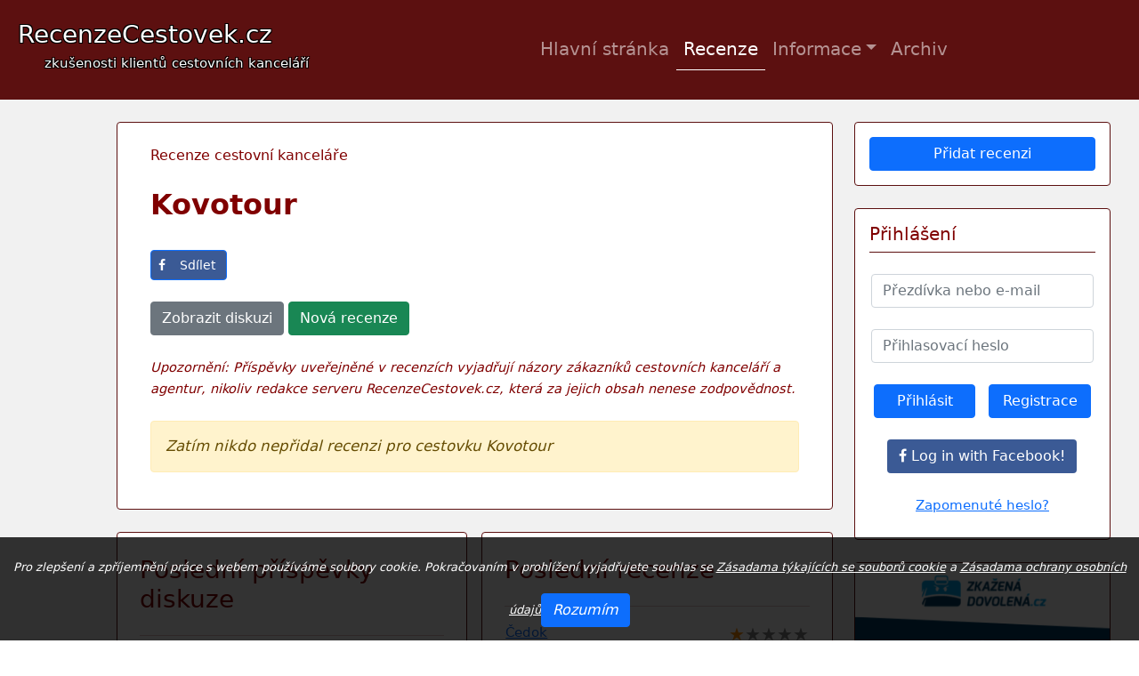

--- FILE ---
content_type: text/html; charset=UTF-8
request_url: https://www.recenzecestovek.cz/recenze/Kovotour
body_size: 5773
content:
<!DOCTYPE html>
<html lang="cs">
<head>

<meta charset="utf-8" />
<meta name="viewport" content="width=device-width, initial-scale=1" />
<meta name="description" content="Máte zajímavou zkušenost s cestovkou? Na Recenze cestovek CZ webu můžete napsat recenze na největší cestovky v ČR" />
<meta name="keywords" content="recenze,hodnoceni,cestovek,nejlepsi,cestovky,cestovni,kancelare" />
<meta name="MSSmartTagsPreventParsing" content="true" />

<meta property="og:url" content="https://www.recenzecestovek.cz/?route=recenze&ck=Kovotour" />
<meta property="og:title" content="Recenze největších cestovek v ČR | RecenzeCestovek.cz" />
<meta property="og:description" content="Máte zajímavou zkušenost s cestovkou? Na Recenze cestovek CZ webu můžete napsat recenze na největší cestovky v ČR" />
<meta property="og:image" content="https://www.recenzecestovek.cz/public/favicons/android-chrome-256x256.png" />
<meta property="og:locale" content="cs_CZ" />
<meta property="og:type" content="website" />
<meta property="fb:app_id" content="340011889863583" />

<link rel="canonical" href="https://www.recenzecestovek.cz/recenze/Kovotour" />

<!-- Favicons -->
<link rel="apple-touch-icon" sizes="180x180" href="https://www.recenzecestovek.cz/public/favicons/apple-touch-icon.png">
<link rel="icon" type="image/png" sizes="32x32" href="https://www.recenzecestovek.cz/public/favicons/favicon-32x32.png">
<link rel="icon" type="image/png" sizes="16x16" href="https://www.recenzecestovek.cz/public/favicons/favicon-16x16.png">
<link rel="manifest" href="https://www.recenzecestovek.cz/public/site.webmanifest">
<link rel="mask-icon" href="https://www.recenzecestovek.cz/public/favicons/safari-pinned-tab.svg" color="#5bbad5">
<meta name="msapplication-TileColor" content="#00aba9">
<meta name="theme-color" content="#ffffff">
<!-- Favicons end -->

<!-- Google Tag Manager -->
<script>(function(w,d,s,l,i){w[l]=w[l]||[];w[l].push({'gtm.start':
new Date().getTime(),event:'gtm.js'});var f=d.getElementsByTagName(s)[0],
j=d.createElement(s),dl=l!='dataLayer'?'&l='+l:'';j.async=true;j.src=
'https://www.googletagmanager.com/gtm.js?id='+i+dl;f.parentNode.insertBefore(j,f);
})(window,document,'script','dataLayer','GTM-N3P89D7');</script>
<!-- End Google Tag Manager -->

<script src="https://www.recenzecestovek.cz/public/js/table-sort.js"></script>

<link rel="stylesheet" type="text/css" href="https://fonts.googleapis.com/css2?family=Poppins:ital,wght@0,100;0,200;0,300;0,400;0,500;0,700;1,400;1,500;1,700&amp;display=swap">
<link rel="stylesheet" type="text/css" href="https://www.recenzecestovek.cz/public/css/bootstrap/bootstrap.min.css">
<link rel="stylesheet" type="text/css" href="https://www.recenzecestovek.cz/public/css/style.css">

<title>Kovotour | RecenzeCestovek.cz</title>
</head>
<body>

<!-- Google Tag Manager (noscript) -->
<noscript><iframe src="https://www.googletagmanager.com/ns.html?id=GTM-N3P89D7" height="0" width="0" style="display:none;visibility:hidden"></iframe></noscript>
<!-- End Google Tag Manager (noscript) -->

<!--googleon: index-->
<div class="container-fluid main-content">
	<!-- NAV -->
	<div class="row">
		<div class="col">
			<nav class="navbar navbar-expand-lg navbar-dark">
				<a class="navbar-brand" style="font-size:28px" href="https://www.recenzecestovek.cz">RecenzeCestovek.cz<br /><span class="brand-motto">zkušenosti klientů cestovních kanceláří</span></a>
				<button class="navbar-toggler" type="button" data-bs-toggle="collapse" data-bs-target="#navbarNav" aria-controls="navbarNav" aria-expanded="false" aria-label="Toggle navigation">
					<span class="navbar-toggler-icon"></span>
				</button>
				<div class="collapse navbar-collapse ms-4 me-4" id="navbarNav">
					<ul class="navbar-nav offset-xl-3">
						<li class="navigable nav-item"><a class="nav-link" href="https://www.recenzecestovek.cz">Hlavní stránka</a></li>
						<li class="navigable nav-item"><a class="nav-link" href="https://www.recenzecestovek.cz/cestovky">Recenze</a></li>
						<li class="nav-item dropdown">
							<a class="nav-link dropdown-toggle" href="#" id="navbarDropdown" role="button" data-bs-toggle="dropdown" aria-expanded="false">Informace</a>
							<ul class="dropdown-menu" aria-labelledby="navbarDropdown">

																	<li><a class="navigable dropdown-item" href="https://www.recenzecestovek.cz/povinnosti-ck">Povinnosti CK</a><div class="dropdown-divider"></div></li>
																	<li><a class="navigable dropdown-item" href="https://www.recenzecestovek.cz/reklamace-ck">Reklamace CK</a><div class="dropdown-divider"></div></li>
																	<li><a class="navigable dropdown-item" href="https://www.recenzecestovek.cz/caste-dotazy">Časté dotazy</a><div class="dropdown-divider"></div></li>
																	<li><a class="navigable dropdown-item" href="https://www.recenzecestovek.cz/pravidla-pouzivani">Pravidla používání</a><div class="dropdown-divider"></div></li>
																	<li><a class="navigable dropdown-item" href="https://www.recenzecestovek.cz/ochrana-udaju">Ochrana údajů</a><div class="dropdown-divider"></div></li>
																	<li><a class="navigable dropdown-item" href="https://www.recenzecestovek.cz/soubory-cookie">Soubory cookie</a><div class="dropdown-divider"></div></li>
																<li><a class="navigable dropdown-item" href="https://www.recenzecestovek.cz/kontakt">Kontakt</a></li>
							</ul>
						</li>
						<li class="navigable nav-item"><a class="nav-link" href="https://www.recenzecestovek.cz/archiv">Archiv</a></li>
					</ul>
				</div>
			</nav>
		</div>
	</div>
	<div class="separator-25"></div>
	<!-- CONTENT -->
	<div class="row">
		<div class="col-12 col-lg-8 col-xl-8 offset-lg-0 offset-xl-1">
			<div class="container" id="main-container">

				<div class="card content row">
					<div>
										
<span class="text-normal">Recenze cestovní kanceláře</span><br /><br />
<h1>Kovotour</h1>
<br />
<!-- FB share -->
<a class="btn btn-primary btn-facebook p-1" style="color:white" href="https://www.facebook.com/sharer/sharer.php?u=https://www.recenzecestovek.cz/recenze/Kovotour" target="_blank">
	<small><i class="fa fa-facebook ms-1 me-3"></i><span class="me-2">Sdílet</span></small>
</a>
<!-- FB share -->


				<br /><br />

		<a href="https://www.recenzecestovek.cz/forum/Kovotour" class="btn btn-secondary text-white text-decoration-none">Zobrazit diskuzi</a>


		<button class="btn btn-success" onclick="showForm()">Nová recenze</button>

		<div id="newRecenzeForm" style="display:none;">
			<br />

					<br />
		<form method="post" id="mainform" action="/recenze/Kovotour" enctype="multipart/form-data">
							<input type="text" class="form-control" placeholder="Vaše jméno" name="guest_name" value=""><br />
				<input type="email" class="form-control" placeholder="Váš e-mail" name="guest_email" value=""><br />
						<textarea name="content" placeholder="Text recenze..." class="d-block form-control" style="height:125px"></textarea>
			<br />
		 				<div class="container" style="margin-left:0;padding-left:0">
				<div class="row align-items-center">
					<div class="col-12 col-md-4">Profesionalita</div>
					<div class="col-12 col-md-4">		<div class="stars stars-input" data-value="0" onmousedown="setStars(this, -1);" onmouseout="rememberStars(this);" onmousemove="updateStars(this, -1);" style="font-size:30px !important">
			<input class="stars-field" type="hidden" name="rating_profesionalita" value="">
		</div>
	</div>
				</div>
				<div class="row align-items-center">
					<div class="col-12 col-md-4">Delegát</div>
					<div class="col-12 col-md-4">		<div class="stars stars-input" data-value="0" onmousedown="setStars(this, -1);" onmouseout="rememberStars(this);" onmousemove="updateStars(this, -1);" style="font-size:30px !important">
			<input class="stars-field" type="hidden" name="rating_delegat" value="">
		</div>
	</div>
				</div>
				<div class="row align-items-center">
					<div class="col-12 col-md-4">Informace</div>
					<div class="col-12 col-md-4">		<div class="stars stars-input" data-value="0" onmousedown="setStars(this, -1);" onmouseout="rememberStars(this);" onmousemove="updateStars(this, -1);" style="font-size:30px !important">
			<input class="stars-field" type="hidden" name="rating_informace" value="">
		</div>
	</div>
				</div>
				<div class="row align-items-center">
					<div class="col-12 col-md-4">Doprava</div>
					<div class="col-12 col-md-4">		<div class="stars stars-input" data-value="0" onmousedown="setStars(this, -1);" onmouseout="rememberStars(this);" onmousemove="updateStars(this, -1);" style="font-size:30px !important">
			<input class="stars-field" type="hidden" name="rating_doprava" value="">
		</div>
	</div>
				</div>
			</div><br />
							<br />
				<small style='font-weight:bold'>Přidat fotografie mohou pouze registrovaní uživatelé.</small><br />
				<table>
					<tr>
						<td><small>Vyberte fotky</small></td>
						<td></td>
					</tr>
					<tr>
						<td>
							<input style="display:inline" class="form-control" type="file" disabled accept="image/jpeg, image/png">
						</td>
						<td>
							<input style="display:inline" class="form-control" type="file" disabled accept="image/jpeg, image/png">
						</td>
					</tr>
				</table>
				<br /><br />
				<small><strong><i>Pečlivě zkontrolujte všechna pole. Po přidání nelze příspěvek upravit!<br /><a href="https://www.recenzecestovek.cz/registrace">Zaregistrujte se</a> pokud chcete mít možnost recenzi upravit.</i></strong></small><br /><br />
						<br /><br />
			Přidáním recenze vyjádřujete souhlas s <strong><a href="https://www.recenzecestovek.cz/pravidla-pouzivani" target="_blank">Pravidly používání</a></strong>.<br /><br />

							<div tabindex="1" class="g-recaptcha" data-sitekey="6LeW3JQeAAAAACl3ZVk2OPF2gcUbjwG9NmpDMabh"></div><br />
						<button name="action" value="add_recenze" class="btn btn-primary">Přidat recenzi</button><br /><br />
		</form>
				</div>
<br /><br /><small><i>Upozornění: Příspěvky uveřejněné v recenzích vyjadřují názory zákazníků cestovních kanceláří a agentur, nikoliv redakce serveru RecenzeCestovek.cz, která za jejich obsah nenese zodpovědnost.</i></small><br /><br />

<div class="alert alert-warning"><i>Zatím nikdo nepřidal recenzi pro cestovku Kovotour</i></div>
<script>

function showForm(){

	var rForm = document.getElementById("newRecenzeForm");

	if (rForm.style.display != "block"){
		rForm.style.display = "block";
	} else {
		rForm.style.display = "none";
	}
}

function showCommentForm(id) {

	var forms = document.querySelectorAll(".comment-form");
	var eforms = document.querySelectorAll(".edit-recenze-form");

	for(var i = 0; i < forms.length; i++) {
		if (i == id && forms[i].style.display == "none") {
			forms[i].style.display = "block";
			forms[i].querySelector("fieldset").disabled = false;

			if (eforms[i].style.display == "block")
				showEditForm(i);
		} else {
			forms[i].style.display = "none";
			forms[i].querySelector("fieldset").disabled = true;
		}
	}
}

function showEditForm(id) {

	var cforms = document.querySelectorAll(".comment-form");
	var forms = document.querySelectorAll(".edit-recenze-form");

	for(var i = 0; i < forms.length; i++) {
		if (i == id && forms[i].style.display == "none") {
			forms[i].style.display = "block";

			if (cforms[i].style.display == "block")
				showCommentForm(i);
		} else {
			forms[i].style.display = "none";
		}
	}
}
</script>
<script src='https://www.google.com/recaptcha/api.js?hl=cs' async></script>					</div>
				</div>


				
					<div style="background:transparent;border:0" class="card row content p-0 flex-row">

						<div class="col-12 col-lg-6 pe-lg-2 ps-0 pe-0 latest-left">
							<div class="col-12 card content">
								<span class="h3 card-title">Poslední příspěvky diskuze</span>
								<hr>
																<table class="w-100">
																			<tr>
											<td class="w-50">
												<small>
													<a href="https://www.recenzecestovek.cz/forum/Invia">Invia</a>
												</small>
											</td>
											<td class="text-start">
												<small>
													26.01.2026 14:21 od <strong>AlenaLezovic</strong>
												</small>
											</td>
										</tr>
																			<tr>
											<td class="w-50">
												<small>
													<a href="https://www.recenzecestovek.cz/forum/Blue+Style">Blue Style</a>
												</small>
											</td>
											<td class="text-start">
												<small>
													23.01.2026 18:35 od <strong>Jan Rychtrmoc </strong>
												</small>
											</td>
										</tr>
																			<tr>
											<td class="w-50">
												<small>
													<a href="https://www.recenzecestovek.cz/forum/Blue+Style">Blue Style</a>
												</small>
											</td>
											<td class="text-start">
												<small>
													23.01.2026 13:36 od <strong>Pavel Petrů </strong>
												</small>
											</td>
										</tr>
																			<tr>
											<td class="w-50">
												<small>
													<a href="https://www.recenzecestovek.cz/forum/Blue+Style">Blue Style</a>
												</small>
											</td>
											<td class="text-start">
												<small>
													22.01.2026 05:28 od <strong>Rudolf</strong>
												</small>
											</td>
										</tr>
																			<tr>
											<td class="w-50">
												<small>
													<a href="https://www.recenzecestovek.cz/forum/Fischer">Fischer</a>
												</small>
											</td>
											<td class="text-start">
												<small>
													15.01.2026 12:16 od <strong>Luhuhu</strong>
												</small>
											</td>
										</tr>
																	</table>
															</div>
						</div>
						<div class="col-12 col-lg-6 pe-0 ps-0 ps-lg-2 latest-right">

							<div class="col-12 card content">
									<span class="h3 card-title">Poslední recenze</span>
									<hr>
									<table class="w-100"><tr>
													<td><small><a href="https://www.recenzecestovek.cz/recenze/%C4%8Cedok#recenze-1837">Čedok</a></small></td>
													<td class="text-center align-middle position-relative w-50">
														<div class="stars position-absolute" style="top:0;right:0;height:20px !important" data-value="1.0000"><span>★</span></div>
													</td>
												</tr><tr>
													<td><small><a href="https://www.recenzecestovek.cz/recenze/%C4%8Cedok#recenze-1835">Čedok</a></small></td>
													<td class="text-center align-middle position-relative w-50">
														<div class="stars position-absolute" style="top:0;right:0;height:20px !important" data-value="1.7500"><span>★</span></div>
													</td>
												</tr><tr>
													<td><small><a href="https://www.recenzecestovek.cz/recenze/Nev+Dama#recenze-1834">Nev Dama</a></small></td>
													<td class="text-center align-middle position-relative w-50">
														<div class="stars position-absolute" style="top:0;right:0;height:20px !important" data-value="5.0000"><span>★</span></div>
													</td>
												</tr><tr>
													<td><small><a href="https://www.recenzecestovek.cz/recenze/DER+Touristik+CZ#recenze-1833">DER Touristik CZ</a></small></td>
													<td class="text-center align-middle position-relative w-50">
														<div class="stars position-absolute" style="top:0;right:0;height:20px !important" data-value="2.0000"><span>★</span></div>
													</td>
												</tr><tr>
													<td><small><a href="https://www.recenzecestovek.cz/recenze/Blue+Style#recenze-1832">Blue Style</a></small></td>
													<td class="text-center align-middle position-relative w-50">
														<div class="stars position-absolute" style="top:0;right:0;height:20px !important" data-value="1.5000"><span>★</span></div>
													</td>
												</tr></table>							</div>
						</div>


					</div>

							</div>
			<div class="container row mx-0 px-0">
			<div class="col-md-12 card-news content pt-0 d-none d-lg-block" style="text-align:center;margin-bottom:25px !important">
				<a href="https://www.zapracipenize.cz?utm_source=recenzecestovek.cz&utm_medium=banner&utm_campaign=ext_traffic" target="_blank"><img alt="Chrámíme práva zaměstanců | www.zapracipenize.cz" class="img-fluid" src="https://www.recenzecestovek.cz/public/images/zapracipenize-cz-chranime-prava-zamestnancu.png"></a>
			</div></div>
		</div>
		<div class="col-12 col-lg-4 col-xl-3 ps-0 right-panels">
			<div class="card panel">
			<div class="card-body">
				<div class="card-text">
					<a href="https://www.recenzecestovek.cz/cestovky" class="btn btn-primary d-block text-align-center">Přidat recenzi</a>
				</div>
			</div>
		</div>
			<!--googleoff: index-->
			<div class="card panel login">
				<div class="card-body" style="margin-bottom:10px !important;">
								<h2 class="card-title h5"><!--googleoff: index-->Přihlášení<!--googleon: index--></h2><div class="dropdown-divider"></div><br />
					<div class="card-text">
						<form method="post" action="https://www.recenzecestovek.cz/login">
							<input class="form-control mx-auto" type="text" name="login_username" placeholder="Přezdívka nebo e-mail"><br />
							<input class="form-control mx-auto" type="password" name="password" placeholder="Přihlasovací heslo"><br />
							<div style="margin:0 auto;text-align:center;">
																<button class="btn btn-primary" name="do_login" style="width:45%;;margin-right:10px">Přihlásit</button>
								<a href="https://www.recenzecestovek.cz/registrace" class="btn btn-primary text-decoration-none" style="width:45%;color:white">Registrace</a>
								<br /><br />
								<a class="btn btn-block btn-social btn-facebook" href="https://www.facebook.com/v13.0/dialog/oauth?client_id=340011889863583&amp;state=8e3626047ec65aa5d300b136d0d7fecb&amp;response_type=code&amp;sdk=php-sdk-5.6.2&amp;redirect_uri=https%3A%2F%2Fwww.recenzecestovek.cz%2Fapi%2Ffb_callback.php&amp;scope=email"><span class="fa fa-facebook"></span> Log in with Facebook!</a>
								<br /><br /><!--googleoff: index--><small><a href="https://www.recenzecestovek.cz/zapomenute-heslo">Zapomenuté heslo?</a></small><!--googleon: index-->
							</div>
						</form>
					</div>
							</div>
			</div>

			<div class="card panel advert">
				<div class="card-body">
					<div class="card-text text-center">
						<a id="adv-switcher" href="https://www.zkazenadovolena.cz?utm_source=recenzecestovek.cz&utm_medium=banner&utm_campaign=ext_traffic" target="_blank">
							<img id="adv-img" alt="Zkažená dovolená – jaký zvolit postup? | zkazenadovolena.cz" src="https://www.recenzecestovek.cz/public/images/zkazenadovolena-cz-banner.png">
						</a>
					</div>
				</div>
			</div>
			
			<div class="card panel advert">
				<div class="card-body">
					<div class="card-text text-center">
						<a id="adv-switcher" href="http://kefim.cz/odkup-pohledavky.html?utm_source=recenzecestovek.cz&utm_medium=banner&utm_campaign=ext_traffic" target="_blank">
							<img id="adv-img" alt="Odkup pohledávek | www.kefim.cz" src="https://www.recenzecestovek.cz/public/images/kefim-cz-odkup-pohledavek.png">
						</a>
					</div>
				</div>
			</div>
		</div>
	</div>
</div>
<footer class="footer container row">
<div class="col-md-8">
&copy; 2018 - 2026 RecenzeCestovek.cz
</div>
<div class="col-md-4" style="line-height:25px">
<!--googleoff: index-->
<a href="https://www.recenzecestovek.cz/pravidla-pouzivani">Pravidla používání</a><br />
<a href="https://www.recenzecestovek.cz/ochrana-udaju">Ochrana osobních údajů</a><br />
<a href="https://www.recenzecestovek.cz/soubory-cookie">Soubory cookie</a>
<!--googleon: index-->
</div>

<a href="#">
	<span class="scheme" id="scheme-red" onclick="changeScheme(1, 0.4);"></span>
</a>
<a href="#">
	<span class="scheme" id="scheme-light" onclick="changeScheme(0, 0.4);"></span>
</a>
<script>
	function changeScheme(s, duration) {
		if (event !== undefined)
			event.preventDefault();

		let scheme = s;
		setCookie("color_scheme", scheme);
		document.querySelector("nav").style.transition = "background " + duration + "s, border-bottom " + duration + "s";
		document.querySelector("footer").style.transition = "background " + duration + "s";
		document.querySelector(".main-content").style.transition = "background " + duration + "s";

		if (scheme == 1) {
			document.querySelector("nav").style.background = "#3a0101";
			document.querySelector("nav").style.borderBottom = "2px solid goldenrod";
			document.querySelector("footer").style.background = "#3a0101";
			document.querySelector(".main-content").style.background = "#1d0000";
			let cards = document.querySelectorAll(".card");
			for (let i = 0; i < cards.length; ++i) {
				if (cards[i].style.background.includes("transparent"))
					continue;
				cards[i].style.transition = "all " + duration + "s";
				cards[i].style.color = "white";
				cards[i].classList.remove("bg-white");
				cards[i].classList.add("bg-darkmaroon");
			}
		} else {
			document.querySelector("nav").style.background = "#5c1010";
			document.querySelector("nav").style.borderBottom = "2px solid transparent";
			document.querySelector("footer").style.background = "#5c1010";
			document.querySelector(".main-content").style.background = "#f1f1f1";
			let cards = document.querySelectorAll(".card");
			for (let i = 0; i < cards.length; ++i) {
				if (cards[i].style.background.includes("transparent"))
					continue;
				cards[i].style.transition = "all " + duration + "s";
				cards[i].style.color = "maroon";
				cards[i].classList.add("bg-white");
				cards[i].classList.remove("bg-darkmaroon");
			}
		}

		return true;
	}

	window.addEventListener("DOMContentLoaded", () => {

		let scheme = getCookie("color_scheme");

		if (scheme != 0 && scheme != 1)
			scheme = 0;

		changeScheme(scheme, 0);
	});
</script>
</footer>
<button id="topPage" class="topPage btn btn-secondary" onclick="window.scrollTo({top: 0, behavior: 'smooth'});"><i class="fa fa-arrow-up"></i></button>

<script src="https://www.recenzecestovek.cz/public/js/star-rating.js"></script>
<script src="https://www.recenzecestovek.cz/public/js/bootstrap/bootstrap.bundle.min.js" async></script>
<script src="https://www.recenzecestovek.cz/public/js/cookies.js"></script>

<script src="https://www.recenzecestovek.cz/public/js/main.js"></script>
<script>

	function comparePath(path, index) {
		if (index === undefined)
			index = -1;

		if (window.location.pathname.includes("/recenze") && path.includes("/cestovky"))
			return true;

		if (window.location.pathname.includes("/archiv") && path.includes("/archiv"))
			return true;

		return (path.includes(window.location.pathname) || window.location.pathname.includes(path)) && (window.location.pathname.length <= 1 && index == 0 || window.location.pathname.length > 1);
	}
</script>
<div id="cookie-law"></div>
</body>
</html>



--- FILE ---
content_type: text/html; charset=utf-8
request_url: https://www.google.com/recaptcha/api2/anchor?ar=1&k=6LeW3JQeAAAAACl3ZVk2OPF2gcUbjwG9NmpDMabh&co=aHR0cHM6Ly93d3cucmVjZW56ZWNlc3RvdmVrLmN6OjQ0Mw..&hl=cs&v=N67nZn4AqZkNcbeMu4prBgzg&size=normal&anchor-ms=20000&execute-ms=30000&cb=hnsagkc4pm1c
body_size: 49561
content:
<!DOCTYPE HTML><html dir="ltr" lang="cs"><head><meta http-equiv="Content-Type" content="text/html; charset=UTF-8">
<meta http-equiv="X-UA-Compatible" content="IE=edge">
<title>reCAPTCHA</title>
<style type="text/css">
/* cyrillic-ext */
@font-face {
  font-family: 'Roboto';
  font-style: normal;
  font-weight: 400;
  font-stretch: 100%;
  src: url(//fonts.gstatic.com/s/roboto/v48/KFO7CnqEu92Fr1ME7kSn66aGLdTylUAMa3GUBHMdazTgWw.woff2) format('woff2');
  unicode-range: U+0460-052F, U+1C80-1C8A, U+20B4, U+2DE0-2DFF, U+A640-A69F, U+FE2E-FE2F;
}
/* cyrillic */
@font-face {
  font-family: 'Roboto';
  font-style: normal;
  font-weight: 400;
  font-stretch: 100%;
  src: url(//fonts.gstatic.com/s/roboto/v48/KFO7CnqEu92Fr1ME7kSn66aGLdTylUAMa3iUBHMdazTgWw.woff2) format('woff2');
  unicode-range: U+0301, U+0400-045F, U+0490-0491, U+04B0-04B1, U+2116;
}
/* greek-ext */
@font-face {
  font-family: 'Roboto';
  font-style: normal;
  font-weight: 400;
  font-stretch: 100%;
  src: url(//fonts.gstatic.com/s/roboto/v48/KFO7CnqEu92Fr1ME7kSn66aGLdTylUAMa3CUBHMdazTgWw.woff2) format('woff2');
  unicode-range: U+1F00-1FFF;
}
/* greek */
@font-face {
  font-family: 'Roboto';
  font-style: normal;
  font-weight: 400;
  font-stretch: 100%;
  src: url(//fonts.gstatic.com/s/roboto/v48/KFO7CnqEu92Fr1ME7kSn66aGLdTylUAMa3-UBHMdazTgWw.woff2) format('woff2');
  unicode-range: U+0370-0377, U+037A-037F, U+0384-038A, U+038C, U+038E-03A1, U+03A3-03FF;
}
/* math */
@font-face {
  font-family: 'Roboto';
  font-style: normal;
  font-weight: 400;
  font-stretch: 100%;
  src: url(//fonts.gstatic.com/s/roboto/v48/KFO7CnqEu92Fr1ME7kSn66aGLdTylUAMawCUBHMdazTgWw.woff2) format('woff2');
  unicode-range: U+0302-0303, U+0305, U+0307-0308, U+0310, U+0312, U+0315, U+031A, U+0326-0327, U+032C, U+032F-0330, U+0332-0333, U+0338, U+033A, U+0346, U+034D, U+0391-03A1, U+03A3-03A9, U+03B1-03C9, U+03D1, U+03D5-03D6, U+03F0-03F1, U+03F4-03F5, U+2016-2017, U+2034-2038, U+203C, U+2040, U+2043, U+2047, U+2050, U+2057, U+205F, U+2070-2071, U+2074-208E, U+2090-209C, U+20D0-20DC, U+20E1, U+20E5-20EF, U+2100-2112, U+2114-2115, U+2117-2121, U+2123-214F, U+2190, U+2192, U+2194-21AE, U+21B0-21E5, U+21F1-21F2, U+21F4-2211, U+2213-2214, U+2216-22FF, U+2308-230B, U+2310, U+2319, U+231C-2321, U+2336-237A, U+237C, U+2395, U+239B-23B7, U+23D0, U+23DC-23E1, U+2474-2475, U+25AF, U+25B3, U+25B7, U+25BD, U+25C1, U+25CA, U+25CC, U+25FB, U+266D-266F, U+27C0-27FF, U+2900-2AFF, U+2B0E-2B11, U+2B30-2B4C, U+2BFE, U+3030, U+FF5B, U+FF5D, U+1D400-1D7FF, U+1EE00-1EEFF;
}
/* symbols */
@font-face {
  font-family: 'Roboto';
  font-style: normal;
  font-weight: 400;
  font-stretch: 100%;
  src: url(//fonts.gstatic.com/s/roboto/v48/KFO7CnqEu92Fr1ME7kSn66aGLdTylUAMaxKUBHMdazTgWw.woff2) format('woff2');
  unicode-range: U+0001-000C, U+000E-001F, U+007F-009F, U+20DD-20E0, U+20E2-20E4, U+2150-218F, U+2190, U+2192, U+2194-2199, U+21AF, U+21E6-21F0, U+21F3, U+2218-2219, U+2299, U+22C4-22C6, U+2300-243F, U+2440-244A, U+2460-24FF, U+25A0-27BF, U+2800-28FF, U+2921-2922, U+2981, U+29BF, U+29EB, U+2B00-2BFF, U+4DC0-4DFF, U+FFF9-FFFB, U+10140-1018E, U+10190-1019C, U+101A0, U+101D0-101FD, U+102E0-102FB, U+10E60-10E7E, U+1D2C0-1D2D3, U+1D2E0-1D37F, U+1F000-1F0FF, U+1F100-1F1AD, U+1F1E6-1F1FF, U+1F30D-1F30F, U+1F315, U+1F31C, U+1F31E, U+1F320-1F32C, U+1F336, U+1F378, U+1F37D, U+1F382, U+1F393-1F39F, U+1F3A7-1F3A8, U+1F3AC-1F3AF, U+1F3C2, U+1F3C4-1F3C6, U+1F3CA-1F3CE, U+1F3D4-1F3E0, U+1F3ED, U+1F3F1-1F3F3, U+1F3F5-1F3F7, U+1F408, U+1F415, U+1F41F, U+1F426, U+1F43F, U+1F441-1F442, U+1F444, U+1F446-1F449, U+1F44C-1F44E, U+1F453, U+1F46A, U+1F47D, U+1F4A3, U+1F4B0, U+1F4B3, U+1F4B9, U+1F4BB, U+1F4BF, U+1F4C8-1F4CB, U+1F4D6, U+1F4DA, U+1F4DF, U+1F4E3-1F4E6, U+1F4EA-1F4ED, U+1F4F7, U+1F4F9-1F4FB, U+1F4FD-1F4FE, U+1F503, U+1F507-1F50B, U+1F50D, U+1F512-1F513, U+1F53E-1F54A, U+1F54F-1F5FA, U+1F610, U+1F650-1F67F, U+1F687, U+1F68D, U+1F691, U+1F694, U+1F698, U+1F6AD, U+1F6B2, U+1F6B9-1F6BA, U+1F6BC, U+1F6C6-1F6CF, U+1F6D3-1F6D7, U+1F6E0-1F6EA, U+1F6F0-1F6F3, U+1F6F7-1F6FC, U+1F700-1F7FF, U+1F800-1F80B, U+1F810-1F847, U+1F850-1F859, U+1F860-1F887, U+1F890-1F8AD, U+1F8B0-1F8BB, U+1F8C0-1F8C1, U+1F900-1F90B, U+1F93B, U+1F946, U+1F984, U+1F996, U+1F9E9, U+1FA00-1FA6F, U+1FA70-1FA7C, U+1FA80-1FA89, U+1FA8F-1FAC6, U+1FACE-1FADC, U+1FADF-1FAE9, U+1FAF0-1FAF8, U+1FB00-1FBFF;
}
/* vietnamese */
@font-face {
  font-family: 'Roboto';
  font-style: normal;
  font-weight: 400;
  font-stretch: 100%;
  src: url(//fonts.gstatic.com/s/roboto/v48/KFO7CnqEu92Fr1ME7kSn66aGLdTylUAMa3OUBHMdazTgWw.woff2) format('woff2');
  unicode-range: U+0102-0103, U+0110-0111, U+0128-0129, U+0168-0169, U+01A0-01A1, U+01AF-01B0, U+0300-0301, U+0303-0304, U+0308-0309, U+0323, U+0329, U+1EA0-1EF9, U+20AB;
}
/* latin-ext */
@font-face {
  font-family: 'Roboto';
  font-style: normal;
  font-weight: 400;
  font-stretch: 100%;
  src: url(//fonts.gstatic.com/s/roboto/v48/KFO7CnqEu92Fr1ME7kSn66aGLdTylUAMa3KUBHMdazTgWw.woff2) format('woff2');
  unicode-range: U+0100-02BA, U+02BD-02C5, U+02C7-02CC, U+02CE-02D7, U+02DD-02FF, U+0304, U+0308, U+0329, U+1D00-1DBF, U+1E00-1E9F, U+1EF2-1EFF, U+2020, U+20A0-20AB, U+20AD-20C0, U+2113, U+2C60-2C7F, U+A720-A7FF;
}
/* latin */
@font-face {
  font-family: 'Roboto';
  font-style: normal;
  font-weight: 400;
  font-stretch: 100%;
  src: url(//fonts.gstatic.com/s/roboto/v48/KFO7CnqEu92Fr1ME7kSn66aGLdTylUAMa3yUBHMdazQ.woff2) format('woff2');
  unicode-range: U+0000-00FF, U+0131, U+0152-0153, U+02BB-02BC, U+02C6, U+02DA, U+02DC, U+0304, U+0308, U+0329, U+2000-206F, U+20AC, U+2122, U+2191, U+2193, U+2212, U+2215, U+FEFF, U+FFFD;
}
/* cyrillic-ext */
@font-face {
  font-family: 'Roboto';
  font-style: normal;
  font-weight: 500;
  font-stretch: 100%;
  src: url(//fonts.gstatic.com/s/roboto/v48/KFO7CnqEu92Fr1ME7kSn66aGLdTylUAMa3GUBHMdazTgWw.woff2) format('woff2');
  unicode-range: U+0460-052F, U+1C80-1C8A, U+20B4, U+2DE0-2DFF, U+A640-A69F, U+FE2E-FE2F;
}
/* cyrillic */
@font-face {
  font-family: 'Roboto';
  font-style: normal;
  font-weight: 500;
  font-stretch: 100%;
  src: url(//fonts.gstatic.com/s/roboto/v48/KFO7CnqEu92Fr1ME7kSn66aGLdTylUAMa3iUBHMdazTgWw.woff2) format('woff2');
  unicode-range: U+0301, U+0400-045F, U+0490-0491, U+04B0-04B1, U+2116;
}
/* greek-ext */
@font-face {
  font-family: 'Roboto';
  font-style: normal;
  font-weight: 500;
  font-stretch: 100%;
  src: url(//fonts.gstatic.com/s/roboto/v48/KFO7CnqEu92Fr1ME7kSn66aGLdTylUAMa3CUBHMdazTgWw.woff2) format('woff2');
  unicode-range: U+1F00-1FFF;
}
/* greek */
@font-face {
  font-family: 'Roboto';
  font-style: normal;
  font-weight: 500;
  font-stretch: 100%;
  src: url(//fonts.gstatic.com/s/roboto/v48/KFO7CnqEu92Fr1ME7kSn66aGLdTylUAMa3-UBHMdazTgWw.woff2) format('woff2');
  unicode-range: U+0370-0377, U+037A-037F, U+0384-038A, U+038C, U+038E-03A1, U+03A3-03FF;
}
/* math */
@font-face {
  font-family: 'Roboto';
  font-style: normal;
  font-weight: 500;
  font-stretch: 100%;
  src: url(//fonts.gstatic.com/s/roboto/v48/KFO7CnqEu92Fr1ME7kSn66aGLdTylUAMawCUBHMdazTgWw.woff2) format('woff2');
  unicode-range: U+0302-0303, U+0305, U+0307-0308, U+0310, U+0312, U+0315, U+031A, U+0326-0327, U+032C, U+032F-0330, U+0332-0333, U+0338, U+033A, U+0346, U+034D, U+0391-03A1, U+03A3-03A9, U+03B1-03C9, U+03D1, U+03D5-03D6, U+03F0-03F1, U+03F4-03F5, U+2016-2017, U+2034-2038, U+203C, U+2040, U+2043, U+2047, U+2050, U+2057, U+205F, U+2070-2071, U+2074-208E, U+2090-209C, U+20D0-20DC, U+20E1, U+20E5-20EF, U+2100-2112, U+2114-2115, U+2117-2121, U+2123-214F, U+2190, U+2192, U+2194-21AE, U+21B0-21E5, U+21F1-21F2, U+21F4-2211, U+2213-2214, U+2216-22FF, U+2308-230B, U+2310, U+2319, U+231C-2321, U+2336-237A, U+237C, U+2395, U+239B-23B7, U+23D0, U+23DC-23E1, U+2474-2475, U+25AF, U+25B3, U+25B7, U+25BD, U+25C1, U+25CA, U+25CC, U+25FB, U+266D-266F, U+27C0-27FF, U+2900-2AFF, U+2B0E-2B11, U+2B30-2B4C, U+2BFE, U+3030, U+FF5B, U+FF5D, U+1D400-1D7FF, U+1EE00-1EEFF;
}
/* symbols */
@font-face {
  font-family: 'Roboto';
  font-style: normal;
  font-weight: 500;
  font-stretch: 100%;
  src: url(//fonts.gstatic.com/s/roboto/v48/KFO7CnqEu92Fr1ME7kSn66aGLdTylUAMaxKUBHMdazTgWw.woff2) format('woff2');
  unicode-range: U+0001-000C, U+000E-001F, U+007F-009F, U+20DD-20E0, U+20E2-20E4, U+2150-218F, U+2190, U+2192, U+2194-2199, U+21AF, U+21E6-21F0, U+21F3, U+2218-2219, U+2299, U+22C4-22C6, U+2300-243F, U+2440-244A, U+2460-24FF, U+25A0-27BF, U+2800-28FF, U+2921-2922, U+2981, U+29BF, U+29EB, U+2B00-2BFF, U+4DC0-4DFF, U+FFF9-FFFB, U+10140-1018E, U+10190-1019C, U+101A0, U+101D0-101FD, U+102E0-102FB, U+10E60-10E7E, U+1D2C0-1D2D3, U+1D2E0-1D37F, U+1F000-1F0FF, U+1F100-1F1AD, U+1F1E6-1F1FF, U+1F30D-1F30F, U+1F315, U+1F31C, U+1F31E, U+1F320-1F32C, U+1F336, U+1F378, U+1F37D, U+1F382, U+1F393-1F39F, U+1F3A7-1F3A8, U+1F3AC-1F3AF, U+1F3C2, U+1F3C4-1F3C6, U+1F3CA-1F3CE, U+1F3D4-1F3E0, U+1F3ED, U+1F3F1-1F3F3, U+1F3F5-1F3F7, U+1F408, U+1F415, U+1F41F, U+1F426, U+1F43F, U+1F441-1F442, U+1F444, U+1F446-1F449, U+1F44C-1F44E, U+1F453, U+1F46A, U+1F47D, U+1F4A3, U+1F4B0, U+1F4B3, U+1F4B9, U+1F4BB, U+1F4BF, U+1F4C8-1F4CB, U+1F4D6, U+1F4DA, U+1F4DF, U+1F4E3-1F4E6, U+1F4EA-1F4ED, U+1F4F7, U+1F4F9-1F4FB, U+1F4FD-1F4FE, U+1F503, U+1F507-1F50B, U+1F50D, U+1F512-1F513, U+1F53E-1F54A, U+1F54F-1F5FA, U+1F610, U+1F650-1F67F, U+1F687, U+1F68D, U+1F691, U+1F694, U+1F698, U+1F6AD, U+1F6B2, U+1F6B9-1F6BA, U+1F6BC, U+1F6C6-1F6CF, U+1F6D3-1F6D7, U+1F6E0-1F6EA, U+1F6F0-1F6F3, U+1F6F7-1F6FC, U+1F700-1F7FF, U+1F800-1F80B, U+1F810-1F847, U+1F850-1F859, U+1F860-1F887, U+1F890-1F8AD, U+1F8B0-1F8BB, U+1F8C0-1F8C1, U+1F900-1F90B, U+1F93B, U+1F946, U+1F984, U+1F996, U+1F9E9, U+1FA00-1FA6F, U+1FA70-1FA7C, U+1FA80-1FA89, U+1FA8F-1FAC6, U+1FACE-1FADC, U+1FADF-1FAE9, U+1FAF0-1FAF8, U+1FB00-1FBFF;
}
/* vietnamese */
@font-face {
  font-family: 'Roboto';
  font-style: normal;
  font-weight: 500;
  font-stretch: 100%;
  src: url(//fonts.gstatic.com/s/roboto/v48/KFO7CnqEu92Fr1ME7kSn66aGLdTylUAMa3OUBHMdazTgWw.woff2) format('woff2');
  unicode-range: U+0102-0103, U+0110-0111, U+0128-0129, U+0168-0169, U+01A0-01A1, U+01AF-01B0, U+0300-0301, U+0303-0304, U+0308-0309, U+0323, U+0329, U+1EA0-1EF9, U+20AB;
}
/* latin-ext */
@font-face {
  font-family: 'Roboto';
  font-style: normal;
  font-weight: 500;
  font-stretch: 100%;
  src: url(//fonts.gstatic.com/s/roboto/v48/KFO7CnqEu92Fr1ME7kSn66aGLdTylUAMa3KUBHMdazTgWw.woff2) format('woff2');
  unicode-range: U+0100-02BA, U+02BD-02C5, U+02C7-02CC, U+02CE-02D7, U+02DD-02FF, U+0304, U+0308, U+0329, U+1D00-1DBF, U+1E00-1E9F, U+1EF2-1EFF, U+2020, U+20A0-20AB, U+20AD-20C0, U+2113, U+2C60-2C7F, U+A720-A7FF;
}
/* latin */
@font-face {
  font-family: 'Roboto';
  font-style: normal;
  font-weight: 500;
  font-stretch: 100%;
  src: url(//fonts.gstatic.com/s/roboto/v48/KFO7CnqEu92Fr1ME7kSn66aGLdTylUAMa3yUBHMdazQ.woff2) format('woff2');
  unicode-range: U+0000-00FF, U+0131, U+0152-0153, U+02BB-02BC, U+02C6, U+02DA, U+02DC, U+0304, U+0308, U+0329, U+2000-206F, U+20AC, U+2122, U+2191, U+2193, U+2212, U+2215, U+FEFF, U+FFFD;
}
/* cyrillic-ext */
@font-face {
  font-family: 'Roboto';
  font-style: normal;
  font-weight: 900;
  font-stretch: 100%;
  src: url(//fonts.gstatic.com/s/roboto/v48/KFO7CnqEu92Fr1ME7kSn66aGLdTylUAMa3GUBHMdazTgWw.woff2) format('woff2');
  unicode-range: U+0460-052F, U+1C80-1C8A, U+20B4, U+2DE0-2DFF, U+A640-A69F, U+FE2E-FE2F;
}
/* cyrillic */
@font-face {
  font-family: 'Roboto';
  font-style: normal;
  font-weight: 900;
  font-stretch: 100%;
  src: url(//fonts.gstatic.com/s/roboto/v48/KFO7CnqEu92Fr1ME7kSn66aGLdTylUAMa3iUBHMdazTgWw.woff2) format('woff2');
  unicode-range: U+0301, U+0400-045F, U+0490-0491, U+04B0-04B1, U+2116;
}
/* greek-ext */
@font-face {
  font-family: 'Roboto';
  font-style: normal;
  font-weight: 900;
  font-stretch: 100%;
  src: url(//fonts.gstatic.com/s/roboto/v48/KFO7CnqEu92Fr1ME7kSn66aGLdTylUAMa3CUBHMdazTgWw.woff2) format('woff2');
  unicode-range: U+1F00-1FFF;
}
/* greek */
@font-face {
  font-family: 'Roboto';
  font-style: normal;
  font-weight: 900;
  font-stretch: 100%;
  src: url(//fonts.gstatic.com/s/roboto/v48/KFO7CnqEu92Fr1ME7kSn66aGLdTylUAMa3-UBHMdazTgWw.woff2) format('woff2');
  unicode-range: U+0370-0377, U+037A-037F, U+0384-038A, U+038C, U+038E-03A1, U+03A3-03FF;
}
/* math */
@font-face {
  font-family: 'Roboto';
  font-style: normal;
  font-weight: 900;
  font-stretch: 100%;
  src: url(//fonts.gstatic.com/s/roboto/v48/KFO7CnqEu92Fr1ME7kSn66aGLdTylUAMawCUBHMdazTgWw.woff2) format('woff2');
  unicode-range: U+0302-0303, U+0305, U+0307-0308, U+0310, U+0312, U+0315, U+031A, U+0326-0327, U+032C, U+032F-0330, U+0332-0333, U+0338, U+033A, U+0346, U+034D, U+0391-03A1, U+03A3-03A9, U+03B1-03C9, U+03D1, U+03D5-03D6, U+03F0-03F1, U+03F4-03F5, U+2016-2017, U+2034-2038, U+203C, U+2040, U+2043, U+2047, U+2050, U+2057, U+205F, U+2070-2071, U+2074-208E, U+2090-209C, U+20D0-20DC, U+20E1, U+20E5-20EF, U+2100-2112, U+2114-2115, U+2117-2121, U+2123-214F, U+2190, U+2192, U+2194-21AE, U+21B0-21E5, U+21F1-21F2, U+21F4-2211, U+2213-2214, U+2216-22FF, U+2308-230B, U+2310, U+2319, U+231C-2321, U+2336-237A, U+237C, U+2395, U+239B-23B7, U+23D0, U+23DC-23E1, U+2474-2475, U+25AF, U+25B3, U+25B7, U+25BD, U+25C1, U+25CA, U+25CC, U+25FB, U+266D-266F, U+27C0-27FF, U+2900-2AFF, U+2B0E-2B11, U+2B30-2B4C, U+2BFE, U+3030, U+FF5B, U+FF5D, U+1D400-1D7FF, U+1EE00-1EEFF;
}
/* symbols */
@font-face {
  font-family: 'Roboto';
  font-style: normal;
  font-weight: 900;
  font-stretch: 100%;
  src: url(//fonts.gstatic.com/s/roboto/v48/KFO7CnqEu92Fr1ME7kSn66aGLdTylUAMaxKUBHMdazTgWw.woff2) format('woff2');
  unicode-range: U+0001-000C, U+000E-001F, U+007F-009F, U+20DD-20E0, U+20E2-20E4, U+2150-218F, U+2190, U+2192, U+2194-2199, U+21AF, U+21E6-21F0, U+21F3, U+2218-2219, U+2299, U+22C4-22C6, U+2300-243F, U+2440-244A, U+2460-24FF, U+25A0-27BF, U+2800-28FF, U+2921-2922, U+2981, U+29BF, U+29EB, U+2B00-2BFF, U+4DC0-4DFF, U+FFF9-FFFB, U+10140-1018E, U+10190-1019C, U+101A0, U+101D0-101FD, U+102E0-102FB, U+10E60-10E7E, U+1D2C0-1D2D3, U+1D2E0-1D37F, U+1F000-1F0FF, U+1F100-1F1AD, U+1F1E6-1F1FF, U+1F30D-1F30F, U+1F315, U+1F31C, U+1F31E, U+1F320-1F32C, U+1F336, U+1F378, U+1F37D, U+1F382, U+1F393-1F39F, U+1F3A7-1F3A8, U+1F3AC-1F3AF, U+1F3C2, U+1F3C4-1F3C6, U+1F3CA-1F3CE, U+1F3D4-1F3E0, U+1F3ED, U+1F3F1-1F3F3, U+1F3F5-1F3F7, U+1F408, U+1F415, U+1F41F, U+1F426, U+1F43F, U+1F441-1F442, U+1F444, U+1F446-1F449, U+1F44C-1F44E, U+1F453, U+1F46A, U+1F47D, U+1F4A3, U+1F4B0, U+1F4B3, U+1F4B9, U+1F4BB, U+1F4BF, U+1F4C8-1F4CB, U+1F4D6, U+1F4DA, U+1F4DF, U+1F4E3-1F4E6, U+1F4EA-1F4ED, U+1F4F7, U+1F4F9-1F4FB, U+1F4FD-1F4FE, U+1F503, U+1F507-1F50B, U+1F50D, U+1F512-1F513, U+1F53E-1F54A, U+1F54F-1F5FA, U+1F610, U+1F650-1F67F, U+1F687, U+1F68D, U+1F691, U+1F694, U+1F698, U+1F6AD, U+1F6B2, U+1F6B9-1F6BA, U+1F6BC, U+1F6C6-1F6CF, U+1F6D3-1F6D7, U+1F6E0-1F6EA, U+1F6F0-1F6F3, U+1F6F7-1F6FC, U+1F700-1F7FF, U+1F800-1F80B, U+1F810-1F847, U+1F850-1F859, U+1F860-1F887, U+1F890-1F8AD, U+1F8B0-1F8BB, U+1F8C0-1F8C1, U+1F900-1F90B, U+1F93B, U+1F946, U+1F984, U+1F996, U+1F9E9, U+1FA00-1FA6F, U+1FA70-1FA7C, U+1FA80-1FA89, U+1FA8F-1FAC6, U+1FACE-1FADC, U+1FADF-1FAE9, U+1FAF0-1FAF8, U+1FB00-1FBFF;
}
/* vietnamese */
@font-face {
  font-family: 'Roboto';
  font-style: normal;
  font-weight: 900;
  font-stretch: 100%;
  src: url(//fonts.gstatic.com/s/roboto/v48/KFO7CnqEu92Fr1ME7kSn66aGLdTylUAMa3OUBHMdazTgWw.woff2) format('woff2');
  unicode-range: U+0102-0103, U+0110-0111, U+0128-0129, U+0168-0169, U+01A0-01A1, U+01AF-01B0, U+0300-0301, U+0303-0304, U+0308-0309, U+0323, U+0329, U+1EA0-1EF9, U+20AB;
}
/* latin-ext */
@font-face {
  font-family: 'Roboto';
  font-style: normal;
  font-weight: 900;
  font-stretch: 100%;
  src: url(//fonts.gstatic.com/s/roboto/v48/KFO7CnqEu92Fr1ME7kSn66aGLdTylUAMa3KUBHMdazTgWw.woff2) format('woff2');
  unicode-range: U+0100-02BA, U+02BD-02C5, U+02C7-02CC, U+02CE-02D7, U+02DD-02FF, U+0304, U+0308, U+0329, U+1D00-1DBF, U+1E00-1E9F, U+1EF2-1EFF, U+2020, U+20A0-20AB, U+20AD-20C0, U+2113, U+2C60-2C7F, U+A720-A7FF;
}
/* latin */
@font-face {
  font-family: 'Roboto';
  font-style: normal;
  font-weight: 900;
  font-stretch: 100%;
  src: url(//fonts.gstatic.com/s/roboto/v48/KFO7CnqEu92Fr1ME7kSn66aGLdTylUAMa3yUBHMdazQ.woff2) format('woff2');
  unicode-range: U+0000-00FF, U+0131, U+0152-0153, U+02BB-02BC, U+02C6, U+02DA, U+02DC, U+0304, U+0308, U+0329, U+2000-206F, U+20AC, U+2122, U+2191, U+2193, U+2212, U+2215, U+FEFF, U+FFFD;
}

</style>
<link rel="stylesheet" type="text/css" href="https://www.gstatic.com/recaptcha/releases/N67nZn4AqZkNcbeMu4prBgzg/styles__ltr.css">
<script nonce="hCG1XUAVM4sMGFgLhKfOqg" type="text/javascript">window['__recaptcha_api'] = 'https://www.google.com/recaptcha/api2/';</script>
<script type="text/javascript" src="https://www.gstatic.com/recaptcha/releases/N67nZn4AqZkNcbeMu4prBgzg/recaptcha__cs.js" nonce="hCG1XUAVM4sMGFgLhKfOqg">
      
    </script></head>
<body><div id="rc-anchor-alert" class="rc-anchor-alert"></div>
<input type="hidden" id="recaptcha-token" value="[base64]">
<script type="text/javascript" nonce="hCG1XUAVM4sMGFgLhKfOqg">
      recaptcha.anchor.Main.init("[\x22ainput\x22,[\x22bgdata\x22,\x22\x22,\[base64]/[base64]/[base64]/[base64]/[base64]/[base64]/YihPLDAsW0wsMzZdKTooTy5YLnB1c2goTy5aLnNsaWNlKCkpLE8uWls3Nl09dm9pZCAwLFUoNzYsTyxxKSl9LGM9ZnVuY3Rpb24oTyxxKXtxLlk9KChxLlk/[base64]/[base64]/Wi52KCk6Wi5OLHItWi5OKSxJPj4xNCk+MCxaKS5oJiYoWi5oXj0oWi5sKzE+PjIpKihJPDwyKSksWikubCsxPj4yIT0wfHxaLnUseCl8fHUpWi5pPTAsWi5OPXI7aWYoIXUpcmV0dXJuIGZhbHNlO2lmKFouRz5aLkgmJihaLkg9Wi5HKSxyLVouRjxaLkctKE8/MjU1OnE/NToyKSlyZXR1cm4gZmFsc2U7cmV0dXJuIShaLlU9KCgoTz1sKHE/[base64]/[base64]/[base64]/[base64]/[base64]\\u003d\x22,\[base64]\x22,\x22w6HCkmvDgMOpe8K5wqVywqnDn8KfwrYrwp/Cn8Kbw7hAw5hOwrLDiMOQw6LCjSLDlyrCv8OmfQbCuMKdBMOUwpXColjDv8KWw5JdVsKiw7EZLsO9a8KrwoUsM8KAw4jDr8OuVDvCpm/DsWIIwrUAZm9+JTjDt2PCs8OLBT9Bw7wSwo17w73Dn8Kkw5k1FsKYw7pTwoAHwrnChhHDu33CjcKcw6XDv3PCqsOawp7CnwfChsOjb8K4Lw7CkR7CkVfDksO2NFRKwpXDqcO6w5hCSAN8wp3Dq3fDlMK9ZTTCgsOyw7DCtsKqwo/CnsKrwr0WwrvCrGDCoj3CrW/DicK+OBnDtsK9CsO6dMOgG2dRw4LCnUjDpBMBw7vCpsOmwpVhI8K8LxVxHMK8w5EawqfClsOkDMKXcS1rwr/Du0TDoEo4JjnDjMOIwqlbw4BcwonCgmnCucOFccOSwq4ZHMOnDMKaw67DpWEEKsODQ3nCtBHDpToOXMOiw5DDiH8iScKkwr9AFcOMXBjCncKqIsKnRcOOCyjCnsOTC8OsJ30QaGDDtsKML8K4woNpA1hSw5UNYsKNw7/DpcOOJsKdwqZMSQjDtmjCswxJCMKIfsOJw6vDg3TDssKqPsOUHFnCkMOTHWM1aCTCpA7CksO0w4vDhyrDg2JNw65uXzl+Fn5HJsKvwo/Dlw/ClhvDmMOgw7MWwqpZwoogT8KBdcOIw4ldGR85UkrDmngFesO0wq1DwqvCjcONUsKJwqXCtMO3wpfCssObccKdwopxbsOdwqPCjsOWwqTDlMOGw7ciKcKtWMOQw6rDp8K5w41hwr/DosOvZDk4Bzh3w6ZrbV0jw6w5w50QX1XCsMKnw6ZMwqBFXh7CvcO+Vy7CojgewpLCrsO4aQ/DjDoUwo/Dl8KDw5jDssKjwpMWwqZ5SVAvBMOUw6/DhDXCm3ducAnDvsOKU8O8wqrDscKDw4rCvMKnw6fClRR5wq4JG8KXZsOiw4PCpk4FwrsDYMOzM8Okw77Cm8OOwqNxN8KTwq84JcK6UCNQw5TCjcOJwpHDji4UYU9KYcK2wpjDhhJew6c5fMOMwr9ObMO2w63Dn0xKwp09woB7wpoAwr/CllvCrsKbXR/ChW3DmcOFNmrCuMKqRDDCnMO2WW9Vw4vCllXDscOKdsKxSwvCmsKlw7vDqsK7wq/[base64]/Dn255asKMw7zDqcOxw5Nrw5wgw7HCmlXDthhLHsOswqbCjsKFBixTTsOow55zwqLDkkTCosKkZn8+w78QwpJSYMKuQiYiY8OMa8OKw5/CsDBIwphxwqXDr0o8woYtwrnDuMOuWMKnw4vDhhN5w6VRPxsfw6jCo8Kqw7nDvMKAdW7DiF3CjsKPOwgdCX/DtMKCOcOCfztSFjwrL3/DsMO7CX4SP2xawo3DigHDmsKsw7pNw5DCj1sZwpkhwoxaU1vDh8OaJ8OqworCicKEUsOOaMOXDEhqYXBTOARhwobCpkTCunAWFQzDl8KIOWTDncKjfWHCkRo9FcK9fj3DscK/wrrDnWk5QsK5dsOGwpITwozCgMOlRW8+wrDDp8Kwwp0bXBPCpcKww7xmw6PCu8O9e8OjUjx4wojCgsKWw4pvwrjCmX7DsyolTcKjwpE5MkwdQMKyVMOmw5DDvsKvw5vDiMKLw7B0wpnCo8OSC8ODX8OLTD3CusOZwpp0wo05wqZMaCvChRvCkjx4E8OKPHfDhcKiL8K/W0jCs8OdMMOMdH3DosOCVQ7DqCHCocO5PsKQYC7DmcKuUlsmRltHcMOjExw8w4p8QMKtw4tlw4nCpFVOwrXCrMKewoPDmsK4OsKQKxUyIxwoeT7DhMOcGktKIsK9bEbCjMKdw7zDjkBOw6/CscOWQCEMwpxaPcK0UcKIRRXCt8KmwqIuDBnCmsO6K8Oiwo4mwoHDikrCiBnDlF5Iw50xw7/[base64]/Ch8KbwonCsi9OFsOzbzTDg8KDwpVME03DrFrDu3DDmMKawqTDu8Obw4hPDGvCozfCiGJpIMK2wonDkAfCnmXCv3ljNMO+wpQFDR4kGsKawro2w4nCgMOAw79wwpDDsQsTwojCmT/CjMKEwo1QTmHCrQHDjlDChzjDncK8woBbwrDCpmxbJcKeVSnDpTlQQCbCnSPDn8Oqw4/ChcOjwrXDijLCtGs5TsOgwqHCqcO4TsKLw5VUwqDDncKtwrdnwp88w7pyAcObwolnX8O1wo8+w7dGZMKzw7pHw47DvGNDwp/Dm8KTannCkRllPxDChMKzeMOXw6DDrsO2wrEfXHnDosOKw5vDi8KHe8Khc3LCnltww4tDw7nCosKXwoTCmsKIdsKJw7ptwpAgwo/DpMO8PFs+HTFIwpFdwogbwrbCuMKCw5PCkzHDoW7DjsKyCB3CsMKjRcOKW8KVecKnQgfDlcOAwoITwrHCq08wNQvClcK0w7oFF8K/fUjCpTDDglMSw4JeYi5hwrQVJcOqPmDCvCPCssOlw5BRw4Flw6HCrW/CqMKewplJw7VZw6oTw78vdSTCmcO/woEqAsKMUsOjwoV7fwNvaRwoKcK5w5UFw6vDmAUQwpjDjGgXfsKgDcOpfsKnWMKcw7Z0OcOjw51Pwp3Cvnl2w6oeTsKtwqQJfCF8wqhmHUDClzVewpJaA8Osw5jCksKdNWVQwrxNNRrDvSbCqsOUwoUSw6JWwozCuXfCt8OKw5/Dh8OjeiMtw53CiGfCh8OOcSnDicOVG8K4wqfChj/DgcO1F8KsI3nDpylVwqXCrcOSRsO0w7TDqcOxwobDj04pwpvCjGIOwoVLw7R7wrDCiMKoHFrDtQtVbzNUfzV3bsObwqM+F8Kww4Vkw7HDpcKwH8OawpYuESckw71iOApBw40aDcO4OSgywr3DnsKVwrQvUsK3fMO6w7/DncKLwq1Hw7HDg8KKHcOhwofDq3zDgiETUcKZbjbCs2TCth4gRi/CqcKQwq0nw6x/fMOhZyfCq8Osw63DnMOPB2DDgsOXwp9ywoNwMnNEGMO9WwFgw6rCicO/TiwabVJ4WsK5ZMO1GA/[base64]/SsKuw7x3woPCh8O/J0sDw4LCtMO+ZEc2w4nDr1rDhFfDqcOaBMOzNTYdw5nCuDvDkz7DjhRCw60XGMOrwqnDhjNcwrNMwqACacOWw4sDMSbDjD/DrMO8wrpWNcKPw6dmw7B6woFFw7VywpEqw4DDl8K5Wl7Cs15kw7EqwpHDkkPDj3xfw6ViwoJ/w7Rqwq7CvDs/ScKRRsOtw43CrcOow6dBwqXDvsO3wqPDlXxtwpUvw6bDsQ7Dp23DkHbCinzCq8OCw53DgsKXa0Rfw7UHwpDDgWrCosKMwrDDujdxD33DgsOKaHJaBMKsISY1woLDuRHCjcKcUFfDvcO/J8O5w73Cj8OHw6vDqcK8wpPCpFlAwoMDAsKzw5A1wqljwp7CkjzDksO2XAvChMOtTVzDr8OKU3xeKMO0WsK2woPCjMO4w7fDvW4OKXbDjcO7wqIgwrvDqFjDvcKSw6PDuMK3woscw7/[base64]/CvcKIOV0CQcOlw5XDmCd7JDnDmcOIPsKxwo3DuyzDmsOFNMO2AU8PZcOJVsOyQC0yBMOwPMKQw5vCqMKywpDCpyhDw79Hw43Dp8O/BMKLecKqF8OKGcOXdcKXwqjDu0XCpj3Dq3xOGMKIwpPCgcO/w7nDo8KuJsOwwoHDmxM6bBbClCbCgTN6H8KQw7rDtC/DpGATS8OYwot5w6BzVB/Ds14nR8ODwrDCv8K4wpxmfcKgWsKEw4hmwpcpwpnDjMKAwrAuQ1XCncKXwpsIwoQTNsOgfMKkw5HDphcibMOAJMKJw7LDmsO9Yg8zw6/DpTLCuiDCqSI5ARICTR7ChcO/RDkNwoXDs0jCuz3Dq8Kjw5/DtsO3a3XCmlbCuAdzESjDvFrCsiDCjsOQDCnDg8Kiw4nDgV5QwpZ9w4rCvEnCk8KcTcKzwojDp8Oqwr/CvxFKw4zDnSlhw7fCg8OYwq3Cuk1zwoLCrX3CjcKlN8K4wrXCiFA9wohLZ1zCtcKrwowvwp1oeVFcw6HDsQFRwrh5w4/DhxQvGjhcw7g6wr3Cln4LwrNdwrTDqWjCg8KFDcOAw7XDk8KTUMOLw7ATacK7wr40woghw6bDmsOtL14Hwr3CksO1wpE1w5/DvBLDhcOIS3/DjjEyw6HCsMKqwq9Jw7tBOcKvQzoqJ1ZiesKOFsOTw6poZTjCvcOKVlrCkMOKwoLDmcKUw7IITsKJJsODHcOpcGQJw4MNPiPCt8K0w6QVw54XSQhPwoXDlyXDgcOZw6Fcwql5YMOpP8KMwpY/[base64]/w7QawofCu0powr8jwo/Cgws3dlUBBS/[base64]/DqsOswrTDscO8RTHCmsKVw4ZbfVrCnMOjwrYPwqbDl1FEYWPDuDzDrsKIfhTDl8OZcBtkYcO+csKreMOjwpdbwq/Cgjooe8KuO8ODXMK1A8OiBiPConHDvVPDocKUfcOPPcKJwqdpfMKuKMOswroQw58hI0hIZsOBaW3CrsKQwpvDtMKjw7vCu8OyP8K0bcOXUsOAOMOTw5BRwpzCkQvCnWp5R1vCr8KRfGfDm3EmZk/CkVw7wpBPOcKpShPCkwBSw6IawoLCh0TDkcOyw7Z6w5cgw54EXC/DssOIwqN2W0QCw4DClTTDocOPNcOlO8Odw4zCiFRUGBFrVhrCiFTDvifDqlXDkmkwey4lN8KiKyDDmT7Cs2/Co8Kmw4XCt8KiIsK9wqBLN8KdMcKGw47CnEPDlCFdYcKuwoM2OkdkRGYsPsOOQHPDi8OEw5g5woUJwrtHFgLDuSDCk8OFw5nCrkUMw6/ChABkw4DDnwPDmg87Nz7DnMKPw6DCkcKgwqZYw5PDmhDDjcOKwq/Csm3CoDDCtMODfDhBP8O+wrpxwqvDn0Niw592w6hhd8Oqw5UqUwrClcKKwqNLwog8QsOLMcKDwoh3wrkwwo92w4HCjC7DncKUSGrDsgYLwqfDmMOfwq9+LiLCk8OZw6VawoFrcBLCsVdfw4jCuW0gwoYSw5rDrzrCucKIdxV+wq4qwqAnXcO7w5Jdw6XCvsKtDk4/f18ZVSgOUzXDpMONBSFWw5bDr8O3wpPCkMO0w45gwr/CisOJw7bCg8OAJl5mw7E3BsOFw7LDlSzDu8K+w44PwoBBNcOfCMK+SEPDvsKVwrPCr045QTcnw6UYasKyw6DCiMO/fS1TwpNNBMOycF/[base64]/DuSPCtDXCsMOpbcKfIFjDmcOKwr/Dvklkw4bCv8KJwpTCsMKkQMKTEQ9IJMKmw6U5WTfCo3jCjlzDtMK5El04wo94UTdcdsKmwqXCs8OOa2rDlQJpXz4iHHjCilogbzDDvmjCqw9fIhzCvsO2wrrCrcK2wpLCim4mw5/CnsKUwpUaGsOtHcKgw6kHwo5Uw4nDscOHwogcAhlODcKIWAITw6drwrpHZAF8bhHCqFDClMKPwpRPEx03wqPCisOow4V1w7rCuMOkwq8mW8OEaXbDjU4jQXXDil7DmcOhwoUpwoFJOwdywoXCtxpLBGdleMORw5/DohDDkcOVLsOqIyNee1PCrUDCpcOMw7/CgD3CjcK5B8Kvw74Iw5TDusOLw7lvFcOjAMOxw6rCtzNNDQPDmi/CgWrDuMKzecKsDTUvw7ZPDGjDt8K5CcKWw4UBwocqwqoqwqzDkMOUwpvDrm1MLlfDpsK1wrDDssOQwqfDoSBJwrhsw7TDtlbCjcOjf8KXw5nDo8KrXMOwf1IfL8O9wrbDvgzDpMODa8OIw70iwpAJwpbCu8Ozw7/DtCHCg8KwGsKWwrLDosKsYcKFw44Ew4k6w4JuHsKAwpBKwpFldQ3Ckx3DvcOaT8KOw73DtlDClDBzSyvDmcOcw77DhcOqw5fCgMKNwqfDrDXDm0M/wogTw6nDlcKCw6TDsMOEwqzDlBXDpsOgdFt/SXYDwrfDsWrDiMKySsKlNMOfw6zDjcOhKsKKwprCkHDDnMKHMMOHPArCoEwfwqt3woB/SMK3wr/CuhwVwrd6PwtBwoDCvkfDk8KwesOjw73DszwafQzDnCRhMEbDvntPw6YKQcOqwoFIRMKWwrU/[base64]/CvBfCjMOPCC3DmMKuUl5pw4NdwrYFw5IFw4dPbsK9KGfDvcOGIMOkCUdcw5XDtzrClMOFw7Now5xBVsKpw7VIw5x6wqbDp8OKwrczNlNOw7PDq8KTXsKRcCLCmipGwprCo8KuwqozAxxRw7XDtcOxVTxWwrfDgsKFWsO1wqDDunl4ZWnClsO/SMKww6HDlCXChMO7wpvCi8OseV1icMOCw4wjwoTChsOxwpHCrSjCjcKtwpY8KcOWwoNaQ8OEw4wqcsKfPcK8w4kgJcKwOsKdwq/DjWAawrdOwpwfwpkCBsOZw7lIw6Mqw7RPwqbCv8Olw7hCM1/DicKMw4grVMKswoI1wq4jw7vCmk/[base64]/DrsKTwojDo0vDs8Oxwo/DmxvDqjxowqMiw5YZw75Pw7DDi8O7w5DDs8O2w45/QDx1CHHCvcOxw7c9VcKOa34ow7wfw7XDpsOwwohYw70AwpXCtMOUw7TCusO7w6ANH1fDgWjCuAI3w5Adw5Njw4rDpFkVwq9Fa8O+T8OQwo7CmiZzfsKPEMOrwpZgw6dJw5gmw7/DuX85wqkrEhddbcOEXMOZwp/Dh2QPfsOuJ2tKClhOHTFmw6DCgsKTw6xXw7VldisdacKdw7E7w5caw5/DpFhhw5rCkU8jwqHClBo7JDUWfV5yeTRUw7QsVsKrY8KCBQjDgljCpcKXwrUwdSrCnmpTwq3DoMKjwpXDssKrw5vCs8KOw61Ew4vCjw7CscKQScO9wq1lw7Vfw4VSXcO8ZXbCpgtKw5zDssOEQ2LDuABCwqJURsOiw5bDhmvChcOZcRjDjsOjW1jDosORJE/[base64]/[base64]/DsFkWPcOVSUECwpDDksKkw4Fjw73CrsKiJcO6w4DCojDCp8OmbsOjw63DlWXCuQvDnMO1wqsVwqbDslHCkcOWTsOCFEjDoMO9PcOnMcOgw4NTw6x0w7tbeCDCmWfCmAbChMOvS2M6EjvCnGgkwpEKcRzCv8KXSy4/bsKZw4Bjw7vClWrDqsKpw4Fuw5HDoMOowoxKI8OywqBCw4bDksOec0bCkxvDncOIw647XCPCoMK+Mx7DqMKdEMKIYScWKMKgwojDgMOvEl3CksO2wr0ub2nDh8OHDhfClcKRVDbDv8K2wqhJwq/DkmrDuXJYw6kQHcOzwq5vw6J7MMOZRFMTQiomTcOIUkgnWsOWw5slCzfCgU/CmQsSTxccw6nDq8K5TcKfw5xNH8Kjwoo3ew/[base64]/wpXCo8KPEsKwSsKlw5MfDcO2HDpbMcOdw4BMKCJFHsOYw4JKOXZLw5vDmnobw5jDmsK/CcKRZVzDuVsTRTnDqixYZcOPTsK6NsOTw6bDqsKBNRofRcOrWBnDk8ObwrY6ZnI4bcOxCSsvwqrCiMKrRsKvDcKtw7DCqsOlG8KMW8K8w4bDkcOiwqhpw6XCvlABNR9BScKmUMKcQl/DlsO4w65nBR44w4jCjcKeYcKOLyjCmMOhaHFSwpsYS8KhdMKKwroNw7IrEcOhw7xxwoERwrrDm8O2DiwJJMORYjDCvF3CmcOvwqxuwoYRwrUTw6nDtsKTw73Cu33DsSnDnMO/SsKpEEpaFk7CmRrDu8OPTnIPZm1lC3/DsTNGelEuw4bCjMKNOcKTBAoRw4fDinzChCfCp8O/w7LCjhIkTcOpwrsWZsKiZhLCnAvCnsOcwq05w6/CsynCicKuRBAaw73DiMK7UMOPH8OrwrHDlE3CrnUYVF7ChcOGwrrDo8KEN1jDtcK4wrrCh0RmR0vCrcOlJcOjOGnDg8KJGsODHE7Dr8OcA8KMZyjDhcKvbMOsw7Mrw7VXwrnCrcKxFsK7w5V7wopVam3CmcOwaMKjwrHCtMOEwohfw6bCp8OaUVU/wqbDgcOFwqFSw67DtsKtw5kxwrjCsV3Co1YxBUJXwowTwpfCoyjCmD7CkD0SZ1UOWsOoJsOhwpPCtjnDiTfCoMOpIkZ5ZcOWRytnwpUfZ0QHw7Ujwo3DusOGw5XDqMKGYwhqwo7ClsO3w446EcK3NjPCnMOfw7wEwpQPfTnDtMOUChB/CijDmC7CtwAdwpwvw5QWJsO8wq5wWMOlw5UbVsOxw5YLAn8cMjRQwqfCtiktXF7ChCcKKsOaTgFxAhlZIiJ/GMK0w4DChcKfw4NKw5M8cMKmYsOewopPwp/DusK5bQoeTy/Ch8OCwp92e8Otw6jCjgxnwpnDsjnCsMO0AMOQwrg5M3M+AB1vwq9eUjDDm8KuDcOIdsOfTcKAwr7CmMOfTA0OMTHCu8KXbH7ChGPDij8ow6BJJMO3wp5Fw6rCtlErw5HDpMKHwrR0MsKTwqHCvwrDu8Onw5Z1AAInwpXCp8OBwr/CmxYod2c4EU/[base64]/[base64]/[base64]/ClFJ8KTUKw6zCiFobD8K/FMOhTDfCkltjN8OKw7U6VMK4wp5kRMOswrLCo2ZQVHt1QS0lBcOfw7LDvMK/G8KCw6kWwpzCkRDCp3UOw6vCuCfDjcK+wppAwqnDkBXCnnRNwp9kw6TDniIIwooFw6DDj03CtChTDG9WVC1swo/CiMOdJcKrezYEZMOkw5/Cm8O3w6vClsO/[base64]/TsKmFDZzwq8Xw5nCmcODFxPCuitYw6TDtMO+wpAFwrfDqMKCwqbDrmbDrB1UwqfCn8OHw58qLWM4w4xqwplmw7vCnUdYUXXDhz3DmxReIw4TdMO1AUVLwp9MUxpkBwPDtUYDwrXCm8KHw44GMiLDtRgPwo0bw7LCsQ4sfcKTajtRw6V/d8OXw6MQw6vCrFcjwozDocOKPQDDnS7DkFtEwqUTD8KGw4Q2w6fCncOpw5fCqhBAeMOafcOxOw3CvlTDu8KXwohnRsK5w4s0UMO4w7MdwqB9K8K4L13DvXPDoMKsEiY0w4YQHHPCgClaw5/Cm8OmZsONH8OYPsOZw7/Ci8Orwo9Tw61xXBrDs018aXpMw6Z4VsKdwodMwovDoB8FBcOqJwNjQMOAwpDDjgJVwrtnBHvDliDCsiLCr1TDvMK9MsKVwp86HxA2w51mw5R2woBCZknDusO9Sw/[base64]/[base64]/wpXChcOKw4oRd3x8UEXDmMKlThjCisKMw53CnMK1w6grPMOqe0tcUErCkMONwo91bmXCvsKiw5d8eiU9wpdvMRnDoBPCkRQvwoDDsV3CssK0MsKdw7URw5MJVBQVRQxHw43CrQoLw4XDpQrCgTc4TgvCl8KxSmLCmsK0QMOfwpJGw5nChFd/woIyw5FBwrvChsOUckbClcO+wqzDgy3CgcO/w63DosKTX8Knw7/Dohc3FMOuwotYHExSwo/DiWHCpAtDDh3CjA/ClGBmHMO9DBEMwps6w7VzwrvDnB/[base64]/Dr8OQQcOSBDlAwrJtIhnClMOlwpk5w4TDiXbDuVnCnMOcZMOtw7Mqw752WmDChkHDuQlpNTLCiWPDnsK2GTTCl3ZTw4zCkcOnw6XClXdFw45IXlfDn3ZSw7bDssKUCcO6eH41OWjDpxbDrsOtw7jDl8OxwqzCp8KMwqNhw4PChMOSZB0UwrJHwp7CqVLDhcK/w6pWf8K2w40yDMOpw75ew7YaA3LDosKKMMObWcOGwpnDmMOawqZ7TXwuw5zDkWVGVHXChsOnMwtEwrzDusKUwpUzSsOtA0NGLMKdGMOMwqjCj8KxX8OUwo/Dr8KrSsKPOMKzbCxZw7JKbSI/[base64]/Crh7DpULCj8OdwonDq11gc8K4w4zCsMOobsOLwrBmwqzDt8OXXcK/R8Ofw4zDsMORPWsHwqh7FcKdAcKtw5XDisOnSSN/QMOXXMOMw4NVwq3DrsOkecKHcMOGW1jDnMKew69PfMKVYCFNC8Kbw75Wwq0WKsOCHsOPwqB/wqYFw5bDsMKrRw7DrsO0wrQ3BzTDnMOgLsKnck3CixTCqsOfSVU4HsKMNsKcRhYTZMOzIcOmUsKQB8OkCwQzXVwzZsKTHRo3STvDsBdqwppcfS8cWMKsXz7CjXdtwqNzwqVlK2wtw7jDg8KMTkQrwqQWwowyw7/DoxnCvnDDtsKSJSbDgn3DkMKhLcKDwpEDWMKTIFnDtMKAw4fDgGvDjGPCrUpUwrnCs2/DtsOTR8O/CTtsA2nDqcKvw7s3wqlkw51ywo/[base64]/[base64]/CsMOcw4DDssKCwqbCiTbDhGgNwrwwYsKUwrXDiTXCrsK0SMKJXzzDg8OFc0R9wrjDvcKuRFbDgDoWwpbDu1QJLHNaOU5lwrpjIytGw7DChRVFb0vDrX/CgMOcwpxOw5rDjsOBGcO5woc4wr7Cthh2w5PCnU7Cn1cmw7c9wohePMKhaMOVBsKMwpZnwo/DuFhnw6vDpjxUwqUPw7tZAsO+w4QZFsKtBMODwr1/AsK2IWzCqybCqsKmw7knJMOTw53DhmLDmsOBbsOkJMKKw7kjViIOwqAowq7DsMOuw4tbw7srJWgYBwnCrcKtX8Kuw6TCtcKtw7B1wqcUFsOKRFzCvMKFwprCssOawoUzD8K2Xx/CkcKvwpXDh3dtPMKeHxvDrHrCsMKsKGM2w65BEMOtwpzChnpFInFow4zCpjTDksKVw7vCqTfCucOtHDTDsHoyw51iw57CrVbDpsO9worCqsKCSHl6FcO2dmJvw5/DtcO+fTgqw6xIw6zCo8KcR307H8OQwpMqDMK6FD0Fw4PDjcOHwr5tasOAfsKCwrppwq5eaMOUwpg6w7nCgMKhEUjCrsO+w6F8wpA8w5HCgsKRd0keGsKOIcKtPSjDvg/DmMOnwrMIwoE4wpTCgUEMVlnCl8KwwozDvsK2w4jCvwQVR04Iwo90w7TCh30qC3LClH7DocO+w6fDjQjCssODJUXCssKJaxvCkMO5w6NDWsO+w7fClm/[base64]/CkMOaCsOrVyTCjMKaw48fw5UzI8OICVDDvVjDo8OOwrAPd8KZXyQ5w7HCoMKpw74cw7rCsMO5esOsCzBOwopqOEVTwo9Qw6TCkR/DmjbCk8Kawr7DnMKxXgnDqMOAemBMw5zChDkgwoQ9ZgN9w5fDgsOrw4LDk8KlUsK/wqnCm8OXQMOjdMOURcO5wowOc8O5CsKhB8OcN0HClSvCvDfCmcKLJELCjsOnYErDtMO7DcKgSMKAAcKnwrfDqg7DjMK8wqEVFMK8VMOfCngWYsOqw47Dq8Kmw5AVw57DsR/[base64]/[base64]/Cg7CkzDDgBguw4fDnhYpP8O+w7sQwr/CsSjDmA/[base64]/[base64]/[base64]/DvhnCqG/CmjvCpcKywpM1wpsVUk4pwoPCuGttw7TCsMKIwpLDuQYrw5rDlV8vWHhew6BoGcK7wp/CqnHDllLDtMObw4U4w5pwa8Ovw4LCjAI/[base64]/CnmvDihXCqcOQJ8OSwq4tWsOEOsOeDsOzAcK5bVzClzpZacKBY8KfVwEbw5bDhMO2w4UvJcOlUDrDicKKw4XDqWJuacKtw7QZwoU+w4vChV0yKMOowpVeFsOowqsmCBxVwqjDpcOZHcK/wqjCisOFCsKPGxnCicOZwo1HwonDv8Kkw7/DlsK7XcOvUgk+w5AxRcKPfMO1NBoKwrNyLUfDm0sUKXd+w53CrcKVw6F5wqjDt8OBRwbCgHvCu8KENcO1w5/CmE7DksO5NMOvJsOLA1xcw71lbsKIAMKVE8K+w6jDugHDiMKRw64WAMO1IUbCpx9mwqFLFcO9LwgYccKKwrQFDkHCpnHDjnrCqg/Cg3lnwqkGw6jDkQXDjgYEwrNuw7HCpxbDo8Ofd1rCjnHCkMOewpzDnMKtFWnDqMKFw6I/wrbCusKnw7DDsGQXBw09w710w40QUgPCqhAhw4DCj8OXTDIhX8OEwq3CpmVpwqJGY8K2wo8oWmTDrm/DrcOmccKlT2UJEsKMwoArwr3ClR1iO38fJT9hwq/DvlY4w5ptwrFFPRnDr8ObwpzCsR0af8OsPMKvwrRpOH5DwrsEG8KZXsKCZnZ8IBvDtMKnwovCvMKxW8Ogw4XCoisHwr/Dh8KYaMKVwpIrwqXDvQUEwrfDtcO6dsOaMsKXwq7CnsKrH8OIwoodwrvCtMKNUGsrw6/CkTxOw4ZvbHJtwrrDqnXCkU/[base64]/DiXpQw71YwqLCv8O3w7RAM8KsQMOPw6fDpMO1c8KVwqHDn13CiUHDvBrCq1Uuw6xVfMOVwq5PQwp3wrPDigV4GSDDqRbCgMOXP2tVw5vCph/[base64]/Cn8OZwoXDv8KCw7DCr2TDusOTP8OSLRPDiMOMB8K6w6Q8UWlkAcOQXcKEQlE3b3vCn8K6w5LDssKpwqI+w7tfZyLDsCTDrF7DscKuwqTDkX1Kw7ZHTWYtw4fDqBnDiA1YVXjDtxN1w7/[base64]/DusKDAwIIan8jSTN9wrfCn1HCiSl7wqnCpAbCsBtnE8KiwrXDuEjDnGNQw53DqMO2ByXCkcOTbMOGG3E0MzXDoT1NwqMCwrDChQ3DqC4uwr7DssKffMKgKsKnw5vDq8KRw4dcIcOjLcKRIl7CsSTDqlkSJA3Cs8O5wqk/[base64]/dh9VwrE3w7XCv09sw5xQBSNxCcKlJljCtcONwqPDgmLCoQMUHmQaEcKoUsK8wpXCuDx+QAXCuMOpPcOIQWZJJAR/w5/DiEQBMy8BwpDDj8OMwoRMw7nCoSNARgcJw4DDniUew6LDm8OOw44fw7AtIFvChcOGacODw78JDsKXw61uRz7DosOUX8OjZsOufB/Dg23CgVrDmWTCo8KHH8KyNMOsAV/DvTXDlwvDgcOgwrDCrsKCw6UFVsOmw7ZINQHCsVzCmWfDkgjDqxc/[base64]/[base64]/KSkdXRJ1wqPCu8OBwphefMOUwqwfw5k3w5nCgMO3CzVNLVnCt8Onw7rCik7DiMOpVsKVJsOnW1jCjMOpfMOVNMKeQQjDpU0mUXDCtcOKE8KNw5LDn8KfccOnw6I2w4AkwqPDgyZ3MB/Di2/DpRRqE8O4V8KmSsKNAsKsNMO9woYqw77CiBvDj8ODHcODwp7CvC7Cv8OKw5xTZFRWwpoTwoTDhlvCqDDDliJpZsODBsO2w4dQG8K5w49iUk7DjUpywqvDgCTDkSFQVgvDisO3EMOiPcKjw5UDw4YyZsOaa3FbwoPDusO3w63CtsKjCGY/[base64]/Cly0nwpXCosOew6/Dp8KzwqxFw7zCkHHDmxLCv8OJwo3Cv8OjwpzCosOZwpPCk8KuRGJTF8KOw41Nw7MlTFnCvXzCscOHwoTDhsOUb8OGwpzCm8KFX0wpVRwoTsK0VsOOw57DhWHCixkvwqrCi8KFw5XDlgfDo3nDpjHCr17DvXlWw5sew79Uwo5Awp/Dlz5Mw4lSworDusOkBMKpw70LXcK+w6jDm0fChUVfUQ1cKMOZbRPCgsKjw4dWZzLDjcK0fcOsLjFzwoxcH3RmZDM1wqsmVmU5woYfw7heBsOnw7VtYsOwwr/CvGtXc8KlworCksOXb8O5Q8O7K3LDk8Kmw7cJw4AHw79MR8O0woxrw7PDp8OBH8K3K1XCn8KdwpzDnsK+M8OHHMKEw4UUwp85SmhqwrPClMKOw4PCqBnDnsOJw4RUw7/DqFbCmBBTC8Orwq/Cix1JBTDCh1hvRcOoHsKBWsKSU27CpzZywqHDvsOZBETCsjVpcMO0e8KSwqATf2LDsAtqwp7CgDcFw4HDjRMfSMKxTMK/[base64]/cBMYEMK3H3PDuMO3enjCsWxIHVZiw6g+wqbChDQvwqgCMQfClRoyw7LCnCUyw4vDmE7DmHYrIMOzw6jDjXUtwpnDv3Bew7VOOsKTTcK/bcKHJMKwBsK5Hk9vw5Biw6DDjicnNz4GworCm8K2KRZOwpDDo0wtwowrw7PCjy3CpSXCrQfDhcOLVcKlw6B+wpcRw7ceDMO6wrDDpkwCacKCa2TDjhXDgsOXWSTDhiVqWlh+a8KzDAstwoEEwoLDt1Jvwr3DusKEw57CqnQlKsKnw4/[base64]/wrDDjMKpUMO+acK5wrZmSH/CtxLClm9swrJ3KMKtw5HDq8OAJMK1RXDDq8OvGsOuGsOORhLCi8Kqw7XDuTfDlgxAwowyOcOowoQWwrLCi8K2LkPCicKkwrFSPAR7wrIKbj0Vwp1ISsOewrXDucOceFIbGQXDiMKuw43DiUrCkcKbCcOyCmvCr8KFNxbDqypqC3Z3QcKrw6zDosK/wp/CoQEMNcO0Pm7CqUc2wqdVwqHCjMKaAipIGsKeO8O/UhTDpwDDksOUPClQTwItw5HDqB/[base64]/DtiJGw4XCqVvCrcO3woXDoMOsc8KDUD1Dw73CviQlF8KSwo85w6pQw5peKhAsSMKuw7lKHD5jw4x7w6PDhW9vUcOofE8zOXPCg3DDmz0dwpdfw5fCssOOGsKZR01FKcOuFsO8w6UbwrNQQUDDoCsiOcOEaD3CtyzCv8K0wq0lSMOrEsOUwoRXwrB/w5XDvRFzwo8mwotvEsK5GnU3wpHCocOIfUvDqcObw7wrwpN+wqpCagLDqi/Dq3fDsVgQdiAmRcOiEcOKw5pSLADDlMKUw6/CssKRH27Dk2fCr8KzT8OaPC7DmsKSw60twroJwoXDgjcRwonCsADCtsKUwoNEITMjw5k/wrrDjsOvfBnDlSrDqcKcbMOCWXhUwq/[base64]/[base64]/DnFQBwrfDocO2woDDsXowCcKhwroPXz9uB8Oyw53Dl8OMwpwaUyBYw5gew4fCtwDCmDlQJcOpwqnCmSPCjcKJScOLfMOvwqFgwr4lMzEFw7jCqiXCt8OCEsOOw6s6w79gEMOAwoB/wqDCkAReMz4ufG0Cw6tXZ8Ksw6d2w7fDvMOSw4gQw4fDllXDlcKZwp/DmCvDjyUWw50RAV/DhFNEw4nDiEPCiRDCuMOiwq/Cl8KNFcKywoljwqMfTFFkRE9kw45iw6PDk0DDlcOgwpLCtsK0worDjsKDZlZdJTsaLl5mAn/ChMKzwqwnw7h4AsKUdMOOw6fCkcO/JcOzwrfCllIPAMOjHG7CiXsPw7jDog3Dq2YxEMO1w7kVwrXCjmdjOzPDo8KEw64rN8Kyw7vDscODecO6wpQbegrCrxfCmhRow7LDsQZgU8KSRE/DtxlDw716ccOjEMKrM8OQcG8qwosbwr1Zw7o8w6dDw6XDrzUPeVxjIMK5w5p4KcOywrzDtMO+D8KhwrvDoHJiJsOqYsKZZ2PDnyhew5dmw5bCpzl0djkRw7/Ch1F/wrgqGMKcLMO0EXsHdRA5wqPDuF8kwpHChWHDqHPCpMKjDm7CnH5JFcKRw69rwowZAcOjNGYGRsOsM8KFw6Jiw6YyOFdUdcOjw7zCu8OvOMKfOwHCvMKhC8KkwojDtMOXw6UJw7rDqMOpwqBqIiQgwqnDkMO8HnnDqcO7HsOlwpkmA8OJCEh8fRTClcK7ScKgwp/[base64]/DnsKpw5xQw4zDpgtCOMKFN8ODZXHClcKgFHDCtsO3w5Buw7xCw5UqBcKUa8KMw4U2w5TCk1/DtMKvwonCpsOpCSg2w6cie8OYVcK/WsKsasOVbQ3CsAI9wpHDs8OYw7bCiklob8KXfkdxdsKRw7g5wrJhMVzDv1VHw4JXw47CicKMw5EnF8OowoPCksOobk/ClcKvw6Yww5pLw6Q4HcKvw79Dw7xxFinDph7Ck8K3w4olw6YSwpLChsK7G8KlDFnDsMO0RcOzGWPDicK/ShDCpV9OOEDDsxHDrwozRcKESsKLwqfDq8OnVsKSw6Bow5s+RDIhw5QYwoTDpMO4fcKfw7Ajwqk0HMKGwrvCh8Oew6onO8K3w4l0wrvCrETClMOXw4LCvsKiw4ZsDcKMX8KVwrfDswPDm8Kdwq88OVUPfU7CmsKjVGJ0BcKuYETCmcOFwq/Dsz0rw53DmlvClVvCgRhMHcKdwqLCrG5rwoDCpRRuwqTDpn/DhcKCDEwbwrrDusKOw4/[base64]/[base64]/[base64]/CgMKYcsKwbcKYHxrCosOMJELCvsOOO1oxw5IeaAwOwqxzwqIvDsOXwpU9w6bClcOkwpwUNm/[base64]/wq48wrDDrMKIw47DuXFTwo4jwpbDmh8fXcOTwqRbDMKteGrCizbDiGIvYcKPb1fCtypwOMKZJcK7w4PChwbDiFgHwpkgwo9fw4tEw53DicOnw4/DtMKkRD/[base64]/DrsOOPTctMkXCsWXCoH/Ch2EjPsOHQMOnd27CryvCvA7ClE/DncOkasOswp3Cs8OiwrJlPiTDisO9DcO0wonCpsKwJMKBSCtUOhDDscOzTsOiBVEqw7lcw6rDjRoQw5LDsMKcwpgSw6JzcVA2GgJkwohBwr/CtCpqRsOuw5bCqzZUOwjDjj0OHcKAa8KKXDvDicKFwoETKsOXei5Zw4onw7rDtcOvJiXDqljDhcKOO2Yvw77CjsKywo/Cn8O/wpjDr3wywoHCtBvCtsOCP3lYSzQLwo/CtcObw4bCnsK5w4A0dF9YVEQOwobCm1TCtwrCpsOlw4zDgsKAZ03DsXXCsMObw4LDgcKuwp4/[base64]/[base64]/wpXDkn85bARTU27DkgDCpnDCmcOywqnDh8KJG8KAXEtkwrHCmwEsRsOhw7HCmHxzGBvCvw5Rw71wDsKzNTLDncOuPMKFcX9cQQ0CBsOSVB7CvcO8wrQnAWMowofCgU9HwprDscOWSx4PYQZYw6xtwrPCssOQw4fCkQTDhMOMFMOgwpbCmz/Ds03DrAYcdcO1TSTDmMKxbsOnw5JUwrzCoCrCm8K6w4A8w7R9w7zCjlxmV8KSDHcCwp4Aw54SwoHClRUMT8Kdw6NBwpHDhcOhw73CtQ0gS1/Dg8KPwqcIw7/CkzNFecO+RsKhw59Cw5caf1fDocOrwpnCvDh7w7DDgUovw7fCkEtiwoLCnkxhwp58FiHCvVzDncKcwozCmsK4w6pWw5zCpMKcUV7CpMKSd8K4wrdWwoIuw47DihdVwrUAwpDCrihMw5bCo8OSwp5jGRPDviVSw63CgB/CjifClMO2Q8KGVsO2w4zCncKUwrnDicKdLsKaw4rDksKxw4Eyw5pSaQAXX2o1U8OnWiXCu8KycsK6w495DxVUw5NQCMO9EsKUZ8Oyw5Q3woV6G8OJwqlDEsK8w4Aow7N3Q8OtdsK6HsOyMVZqwp/CiWfDo8K/wp3CnsOfTsKBCDULJGAlZQRRwqsUM3/Di8OwwpYDPQMlw7YxBWvCq8Orwp/CuGjDi8O5f8O2LMOGwrgRZMOWcgwSdHUGShfDsQTDjcKIXsKNw7HCl8KETQvDpMKCUQ3DusKOIDECCcK2ZMOmwp7DuzDDhsK/w6bDvsK8wp7DrH9iJRc4wok8eTHCjMOCw4k3w4E/[base64]/CigFzw4/DolNkUlVDfsKRw6MzQcKvP8OJNcKFLcOREl93wopmORDDg8O9wo3DjG7Cq3ctw71HbsOUIMKSw7TDvW1FfsOJw4DCs2Jzw5/Ck8Ojwrtgw5DDl8KyCTLDisOmRnkSw7fClsKBw7Y8wpszw6PDuS9gwp/[base64]/Ciw7CtzN8wrI5ZcKwEDErwrwjLWbDq8O0w75TwrgEYmTDgy8RT8KFwpBqDsO1aX/ClMOiw5zDrB7CjMKfwpEWw48zVsO3b8OPw6jDn8O3OQfCksOvwpLCusOMLHvCo0zDpXZ9w7obw7PCjsKldBbDkmzCi8K2ISPCqcKJw5ZKL8O7w7Q6w4ALHjkhU8KwJGXCpcO0wrxXw5fDuMOWw5MLX1jDk1/[base64]/CvGQxw5bCk8Kbw6I1BCnDgiRMJDjDiDgRwqDDhynCoUrCvDNUwqwmwoDCsnlcGGUIUcKGYXcjPcKi\x22],null,[\x22conf\x22,null,\x226LeW3JQeAAAAACl3ZVk2OPF2gcUbjwG9NmpDMabh\x22,0,null,null,null,1,[16,21,125,63,73,95,87,41,43,42,83,102,105,109,121],[7059694,428],0,null,null,null,null,0,null,0,1,700,1,null,0,\[base64]/76lBhmnigkZhAoZnOKMAhnM8xEZ\x22,0,1,null,null,1,null,0,0,null,null,null,0],\x22https://www.recenzecestovek.cz:443\x22,null,[1,1,1],null,null,null,0,3600,[\x22https://www.google.com/intl/cs/policies/privacy/\x22,\x22https://www.google.com/intl/cs/policies/terms/\x22],\x221AZrLBzyu3k7FwZZAilfEEPzYX0t3bXJLVfimPWJgMU\\u003d\x22,0,0,null,1,1770083079728,0,0,[86,139],null,[189],\x22RC-fTrjo8ijXNEV8Q\x22,null,null,null,null,null,\x220dAFcWeA45SbODgCApMOLPQdoZp8BIJzMfXIX0UELJrr1hsHNO7-YVxwmrxqkmS-p936doMN1RBdzGj_pceff793dM567zWyF25Q\x22,1770165879694]");
    </script></body></html>

--- FILE ---
content_type: application/javascript
request_url: https://www.recenzecestovek.cz/public/js/main.js
body_size: 453
content:
window.addEventListener("DOMContentLoaded", () => {
	showCookieBanner();
	setMenuActiveItem();
	initializeButtonIcons();
});

// back to top
window.addEventListener("scroll", () => {
	if (document.body.scrollTop > 100 || document.documentElement.scrollTop > 100) {
		document.getElementById("topPage").style.display = "block";
	} else {
		document.getElementById("topPage").style.display = "none";
	}
});

function showCookieBanner() {
	if(getCookie(window.cookieName) != window.cookieValue)
		showCookies(document.getElementById("cookie-law"));
}

function setMenuActiveItem() {
	let els = document.querySelectorAll(".navigable");

	for (var i = 0; i < els.length; ++i) {
		let dropdownItems = els[i].querySelectorAll(".dropdown-item");
		let isDropdown = dropdownItems.length != 0 ? true : false;
		let isDropdownItem = els[i].classList.contains("dropdown-item");

		if (!isDropdown) {
			if (!isDropdownItem) {
				if (comparePath(els[i].children[0].href, i)) {
					els[i].classList.add("active"); // main set
				}
			} else if (isDropdownItem) {
				if (comparePath(els[i].href)) {
					els[i].classList.add("active");
					els[i].parentNode.parentNode.parentNode.classList.add("active");
				}
			}
		}
	}
}

function initializeButtonIcons() {
	let buttons = document.querySelectorAll(".btn");

	for (let i = 0; i < buttons.length; ++i) {
		let icon = buttons[i].querySelector(".fa");
		if (icon != null) {

			if (icon.classList.contains("fa-edit"))
				buttons[i].title = "Upravit";
			else if (icon.classList.contains("fa-trash"))
				buttons[i].title = "Odstranit";
			else if (icon.classList.contains("fa-eraser"))
				buttons[i].title = "Navždy odstranit";
			else if (icon.classList.contains("fa-reply"))
				buttons[i].title = "Odpovědet";
			else if (icon.classList.contains("fa-paper-plane"))
				buttons[i].title = "Odeslat";
			else if (icon.classList.contains("fa-floppy-o"))
				buttons[i].title = "Uložit";
			else if (icon.classList.contains("fa-check"))
				buttons[i].title = "Zveřejnit";
			else if (icon.classList.contains("fa-comments"))
				buttons[i].title = "Diskuze";
			else if (icon.classList.contains("fa-comment"))
				buttons[i].title = "Nový příspěvek";
		}
	}
}

--- FILE ---
content_type: application/javascript
request_url: https://www.recenzecestovek.cz/public/js/star-rating.js
body_size: 422
content:
let starsColorSet = "darkorange";
let starsColorUnset = "grey";

let starsTouchSupport = 'ontouchstart' in window || navigator.msMaxTouchPoints;

//window.addEventListener("DOMContentLoaded", () => {
	let star_inputs = document.querySelectorAll(".stars");
	for (var i = star_inputs.length - 1; i >= 0; i--) {
		createStars(star_inputs[i]);
		setStars(star_inputs[i], star_inputs[i].getAttribute("data-value"));
	}
//});

function createStars(stars) {
	let star_count = 5;
	let repeat_char = "★";
	if (stars.querySelector("span") != undefined) {
		star_count = 4;
		repeat_char = stars.querySelector("span").innerHTML;
	}

	for (let i = 0; i < star_count; ++i)
		stars.innerHTML += "<span>" + repeat_char + "</span>";
}

function updateStars(stars, breakpoint) {

	let children = stars.querySelectorAll("span");

	if (event != undefined ) {
		if (event.type == "mousemove" && !Array.from(children).includes(event.target)) {
			return;
		}
	}

	for (var i = children.length - 1; i >= 0 ; --i) {

		if (event != undefined && event.target == children[i]) {
			breakpoint = i + 1;
		}

		if (i < breakpoint) {
			children[i].style.color = starsColorSet;
		} else {
			children[i].style.color = starsColorUnset;
		}
	}

	if (starsTouchSupport) {
		let field = stars.querySelector(".stars-field");

		//field.value = breakpoint;
	}
}

function rememberStars(stars) {
	let field = stars.querySelector(".stars-field");

  	setTimeout(function() {
		updateStars(stars, field.value);
  	}, 50);
}

function setStars(stars, value) {

	let children = stars.querySelectorAll("span");

	let field = stars.querySelector(".stars-field");
	let breakpoint = value;
	
	if (value == -1) {
		for (var i = children.length - 1; i >= 0; --i) {
			if (children[i].style.color == starsColorSet) {
				value = i + 1;
				break;
			}
		}
	}

	if (value > 0 && field != undefined)
		field.value = value;

	updateStars(stars, value);
}

--- FILE ---
content_type: application/javascript
request_url: https://www.recenzecestovek.cz/public/js/cookies.js
body_size: 488
content:
// Creare's 'Implied Consent' EU Cookie Law Banner v:2.4
// Conceived by Robert Kent, James Bavington & Tom Foyster
 
var dropCookie = true;					  // false disables the Cookie, allowing you to style the banner
var cookieDuration = 14;					// Number of days before the cookie expires, and the banner reappears
var cookieName = 'complianceCookie';		// Name of our cookie
var cookieValue = 'on';					 // Value of cookie
 
function showCookies(div){
	div.innerHTML = '<div class="cookie-content">Pro zlepšení a zpříjemnění práce s webem používáme soubory cookie. Pokračovaním v prohlížení vyjadřujete souhlas se <a href="./soubory-cookie" rel="nofollow">Zásadama týkajících se souborů cookie</a> a <a href="./ochrana-udaju" rel="nofollow">Zásadama ochrany osobních údajů</a><div class="btn btn-primary close-cookie-banner" onclick="removeMe();"><span>Rozumím</span></div></div>';	
}

function removeMe(){
	var element = document.getElementById('cookie-law');
	element.parentNode.removeChild(element);
	setCookie(window.cookieName,window.cookieValue);
}

function getCookie(name) {
	var b = document.cookie.match("(^|;)\\s*" + name + "\\s*=\\s*([^;]+)");
	return b ? b.pop() : "";
}

function setCookie(name, value) {
  document.cookie = name +'='+ value +'; path=/;';
}

function deleteCookie(name) {
  document.cookie = name +'=; path=/; Expires=Thu, 01 Jan 1970 00:00:01 GMT;';
}

--- FILE ---
content_type: application/javascript
request_url: https://www.recenzecestovek.cz/public/js/table-sort.js
body_size: 388
content:
function sortTable(column) {

	let table = document.querySelector("table").querySelector("tbody");
	let rows = table.querySelectorAll("tr");

	let header = document.querySelector("table").rows[0];

	if (!isNaN(column)) {
		column = header.children[column];
	}

	let col = Array.prototype.indexOf.call(header.children, column);

	let sort = column.getAttribute("data-sort");
	sort = (sort == 0 ? 1 : 0);
	column.setAttribute("data-sort", sort);


	for (let i = 0; i < header.children.length; ++i) {

		let icon = header.children[i].querySelector(".fa");

		if (icon == undefined)
			continue;

		icon.style.color = "transparent";

		if (header.children[i] == column) {
			icon.classList.remove("fa-arrow-up");
			icon.classList.remove("fa-arrow-down");
			if (sort == 0)
				icon.classList.add("fa-arrow-up");
			else
				icon.classList.add("fa-arrow-down");

			icon.style.color = "orangered";
		}
	}

	rows = Array.from(rows).sort((a, b) => {

		let x = a.children[col];
		let y = b.children[col];

		if (sort == 0) {

			if (!isNaN(x.innerHTML))
				return parseInt(x.innerHTML) > parseInt(y.innerHTML);

			let str_x = x.innerHTML.toLowerCase().normalize("NFD").replace(/[\u0300-\u036f]/g, "");
			let str_y = y.innerHTML.toLowerCase().normalize("NFD").replace(/[\u0300-\u036f]/g, "");

			return str_x > str_y;
		} else {

			if (!isNaN(x.innerHTML))
				return parseInt(x.innerHTML) <= parseInt(y.innerHTML);

			let str_x = x.innerHTML.toLowerCase().normalize("NFD").replace(/[\u0300-\u036f]/g, "");
			let str_y = y.innerHTML.toLowerCase().normalize("NFD").replace(/[\u0300-\u036f]/g, "");

			return str_x <= str_y;
		}
	});

	table.innerHTML = "";
	for (let i = 0; i < rows.length; ++i)
		table.appendChild(rows[i]);
}